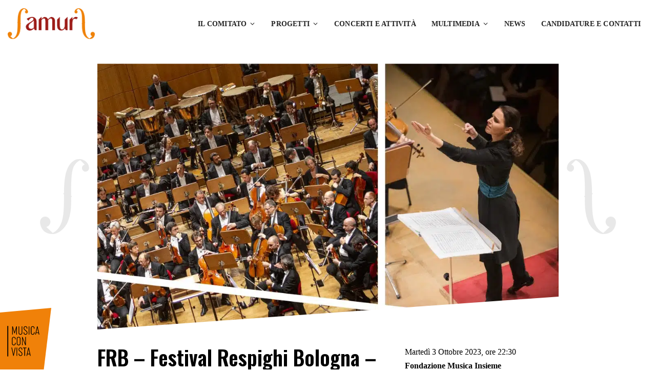

--- FILE ---
content_type: text/html; charset=UTF-8
request_url: https://www.comitatoamur.it/event/frb-festival-respighi-bologna-orchestra-del-teatro-comunale-di-bologna-oksana-lyniv-direttrice/
body_size: 34330
content:
<!DOCTYPE html><html lang="it-IT" prefix="og: https://ogp.me/ns#"><head><script data-no-optimize="1">var litespeed_docref=sessionStorage.getItem("litespeed_docref");litespeed_docref&&(Object.defineProperty(document,"referrer",{get:function(){return litespeed_docref}}),sessionStorage.removeItem("litespeed_docref"));</script> <meta charset="UTF-8" /><meta http-equiv="X-UA-Compatible" content="IE=edge"><meta name="viewport" content="width=device-width, initial-scale=1"><link rel="profile" href="http://gmpg.org/xfn/11" /><title>FRB - Festival Respighi Bologna - ORCHESTRA DEL TEATRO COMUNALE DI BOLOGNA, OKSANA LYNIV direttrice - Comitato AMUR</title><meta name="description" content="MARTEDÌ 3 OTTOBRE 2023 ore 20.30 Teatro Auditorium Manzoni ORCHESTRA DEL TEATRO COMUNALE DI BOLOGNA OKSANA LYNIV direttrice TRILOGIA ROMANA   In collaborazione con Teatro Comunale di Bologna Acquista adesso il tuo biglietto"/><meta name="robots" content="follow, index, max-snippet:-1, max-video-preview:-1, max-image-preview:large"/><link rel="canonical" href="https://www.comitatoamur.it/event/frb-festival-respighi-bologna-orchestra-del-teatro-comunale-di-bologna-oksana-lyniv-direttrice/" /><meta property="og:locale" content="it_IT" /><meta property="og:type" content="article" /><meta property="og:title" content="FRB - Festival Respighi Bologna - ORCHESTRA DEL TEATRO COMUNALE DI BOLOGNA, OKSANA LYNIV direttrice - Comitato AMUR" /><meta property="og:description" content="MARTEDÌ 3 OTTOBRE 2023 ore 20.30 Teatro Auditorium Manzoni ORCHESTRA DEL TEATRO COMUNALE DI BOLOGNA OKSANA LYNIV direttrice TRILOGIA ROMANA   In collaborazione con Teatro Comunale di Bologna Acquista adesso il tuo biglietto" /><meta property="og:url" content="https://www.comitatoamur.it/event/frb-festival-respighi-bologna-orchestra-del-teatro-comunale-di-bologna-oksana-lyniv-direttrice/" /><meta property="og:site_name" content="Comitato AMUR" /><meta property="og:updated_time" content="2023-06-05T08:12:17+02:00" /><meta property="og:image" content="https://www.comitatoamur.it/wp-content/uploads/2023/05/3-Ottobre-Trilogia-1024x576.jpg" /><meta property="og:image:secure_url" content="https://www.comitatoamur.it/wp-content/uploads/2023/05/3-Ottobre-Trilogia-1024x576.jpg" /><meta property="og:image:width" content="1024" /><meta property="og:image:height" content="576" /><meta property="og:image:alt" content="FRB &#8211; Festival Respighi Bologna &#8211; ORCHESTRA DEL TEATRO COMUNALE DI BOLOGNA, OKSANA LYNIV direttrice" /><meta property="og:image:type" content="image/jpeg" /><meta name="twitter:card" content="summary_large_image" /><meta name="twitter:title" content="FRB - Festival Respighi Bologna - ORCHESTRA DEL TEATRO COMUNALE DI BOLOGNA, OKSANA LYNIV direttrice - Comitato AMUR" /><meta name="twitter:description" content="MARTEDÌ 3 OTTOBRE 2023 ore 20.30 Teatro Auditorium Manzoni ORCHESTRA DEL TEATRO COMUNALE DI BOLOGNA OKSANA LYNIV direttrice TRILOGIA ROMANA   In collaborazione con Teatro Comunale di Bologna Acquista adesso il tuo biglietto" /><meta name="twitter:image" content="https://www.comitatoamur.it/wp-content/uploads/2023/05/3-Ottobre-Trilogia-1024x576.jpg" /><link rel='dns-prefetch' href='//cdn.jsdelivr.net' /><link rel='dns-prefetch' href='//fonts.googleapis.com' /><link rel="alternate" type="application/rss+xml" title="Comitato AMUR &raquo; Feed" href="https://www.comitatoamur.it/feed/" /><link rel="alternate" title="oEmbed (JSON)" type="application/json+oembed" href="https://www.comitatoamur.it/wp-json/oembed/1.0/embed?url=https%3A%2F%2Fwww.comitatoamur.it%2Fevent%2Ffrb-festival-respighi-bologna-orchestra-del-teatro-comunale-di-bologna-oksana-lyniv-direttrice%2F" /><link rel="alternate" title="oEmbed (XML)" type="text/xml+oembed" href="https://www.comitatoamur.it/wp-json/oembed/1.0/embed?url=https%3A%2F%2Fwww.comitatoamur.it%2Fevent%2Ffrb-festival-respighi-bologna-orchestra-del-teatro-comunale-di-bologna-oksana-lyniv-direttrice%2F&#038;format=xml" /><style id='wp-img-auto-sizes-contain-inline-css' type='text/css'>img:is([sizes=auto i],[sizes^="auto," i]){contain-intrinsic-size:3000px 1500px}
/*# sourceURL=wp-img-auto-sizes-contain-inline-css */</style><style id="litespeed-ccss">ul{box-sizing:border-box}:root{--wp--preset--font-size--normal:16px;--wp--preset--font-size--huge:42px}:root{--wp--preset--aspect-ratio--square:1;--wp--preset--aspect-ratio--4-3:4/3;--wp--preset--aspect-ratio--3-4:3/4;--wp--preset--aspect-ratio--3-2:3/2;--wp--preset--aspect-ratio--2-3:2/3;--wp--preset--aspect-ratio--16-9:16/9;--wp--preset--aspect-ratio--9-16:9/16;--wp--preset--color--black:#000000;--wp--preset--color--cyan-bluish-gray:#abb8c3;--wp--preset--color--white:#ffffff;--wp--preset--color--pale-pink:#f78da7;--wp--preset--color--vivid-red:#cf2e2e;--wp--preset--color--luminous-vivid-orange:#ff6900;--wp--preset--color--luminous-vivid-amber:#fcb900;--wp--preset--color--light-green-cyan:#7bdcb5;--wp--preset--color--vivid-green-cyan:#00d084;--wp--preset--color--pale-cyan-blue:#8ed1fc;--wp--preset--color--vivid-cyan-blue:#0693e3;--wp--preset--color--vivid-purple:#9b51e0;--wp--preset--gradient--vivid-cyan-blue-to-vivid-purple:linear-gradient(135deg,rgba(6,147,227,1) 0%,rgb(155,81,224) 100%);--wp--preset--gradient--light-green-cyan-to-vivid-green-cyan:linear-gradient(135deg,rgb(122,220,180) 0%,rgb(0,208,130) 100%);--wp--preset--gradient--luminous-vivid-amber-to-luminous-vivid-orange:linear-gradient(135deg,rgba(252,185,0,1) 0%,rgba(255,105,0,1) 100%);--wp--preset--gradient--luminous-vivid-orange-to-vivid-red:linear-gradient(135deg,rgba(255,105,0,1) 0%,rgb(207,46,46) 100%);--wp--preset--gradient--very-light-gray-to-cyan-bluish-gray:linear-gradient(135deg,rgb(238,238,238) 0%,rgb(169,184,195) 100%);--wp--preset--gradient--cool-to-warm-spectrum:linear-gradient(135deg,rgb(74,234,220) 0%,rgb(151,120,209) 20%,rgb(207,42,186) 40%,rgb(238,44,130) 60%,rgb(251,105,98) 80%,rgb(254,248,76) 100%);--wp--preset--gradient--blush-light-purple:linear-gradient(135deg,rgb(255,206,236) 0%,rgb(152,150,240) 100%);--wp--preset--gradient--blush-bordeaux:linear-gradient(135deg,rgb(254,205,165) 0%,rgb(254,45,45) 50%,rgb(107,0,62) 100%);--wp--preset--gradient--luminous-dusk:linear-gradient(135deg,rgb(255,203,112) 0%,rgb(199,81,192) 50%,rgb(65,88,208) 100%);--wp--preset--gradient--pale-ocean:linear-gradient(135deg,rgb(255,245,203) 0%,rgb(182,227,212) 50%,rgb(51,167,181) 100%);--wp--preset--gradient--electric-grass:linear-gradient(135deg,rgb(202,248,128) 0%,rgb(113,206,126) 100%);--wp--preset--gradient--midnight:linear-gradient(135deg,rgb(2,3,129) 0%,rgb(40,116,252) 100%);--wp--preset--font-size--small:13px;--wp--preset--font-size--medium:20px;--wp--preset--font-size--large:36px;--wp--preset--font-size--x-large:42px;--wp--preset--spacing--20:0.44rem;--wp--preset--spacing--30:0.67rem;--wp--preset--spacing--40:1rem;--wp--preset--spacing--50:1.5rem;--wp--preset--spacing--60:2.25rem;--wp--preset--spacing--70:3.38rem;--wp--preset--spacing--80:5.06rem;--wp--preset--shadow--natural:6px 6px 9px rgba(0, 0, 0, 0.2);--wp--preset--shadow--deep:12px 12px 50px rgba(0, 0, 0, 0.4);--wp--preset--shadow--sharp:6px 6px 0px rgba(0, 0, 0, 0.2);--wp--preset--shadow--outlined:6px 6px 0px -3px rgba(255, 255, 255, 1), 6px 6px rgba(0, 0, 0, 1);--wp--preset--shadow--crisp:6px 6px 0px rgba(0, 0, 0, 1)}:root{--swiper-theme-color:#007aff}:root{--swiper-navigation-size:44px}:root{--blue:#007bff;--indigo:#6610f2;--purple:#6f42c1;--pink:#e83e8c;--red:#dc3545;--orange:#fd7e14;--yellow:#ffc107;--green:#28a745;--teal:#20c997;--cyan:#17a2b8;--white:#fff;--gray:#6c757d;--gray-dark:#343a40;--primary:#007bff;--secondary:#6c757d;--success:#28a745;--info:#17a2b8;--warning:#ffc107;--danger:#dc3545;--light:#f8f9fa;--dark:#343a40;--breakpoint-xs:0;--breakpoint-sm:576px;--breakpoint-md:768px;--breakpoint-lg:992px;--breakpoint-xl:1200px;--font-family-sans-serif:-apple-system,BlinkMacSystemFont,"Segoe UI",Roboto,"Helvetica Neue",Arial,sans-serif,"Apple Color Emoji","Segoe UI Emoji","Segoe UI Symbol","Noto Color Emoji";--font-family-monospace:SFMono-Regular,Menlo,Monaco,Consolas,"Liberation Mono","Courier New",monospace}*,::after,::before{box-sizing:border-box}html{font-family:sans-serif;line-height:1.15;-webkit-text-size-adjust:100%;-ms-text-size-adjust:100%;-ms-overflow-style:scrollbar}@-ms-viewport{width:device-width}header,nav{display:block}body{margin:0;font-family:-apple-system,BlinkMacSystemFont,"Segoe UI",Roboto,"Helvetica Neue",Arial,sans-serif,"Apple Color Emoji","Segoe UI Emoji","Segoe UI Symbol","Noto Color Emoji";font-size:1rem;font-weight:400;line-height:1.5;color:#212529;text-align:left;background-color:#fff}h1,h3{margin-top:0;margin-bottom:.5rem}ul{margin-top:0;margin-bottom:1rem}ul ul{margin-bottom:0}a{color:#007bff;text-decoration:none;background-color:#fff0;-webkit-text-decoration-skip:objects}img{vertical-align:middle;border-style:none}svg{overflow:hidden;vertical-align:middle}label{display:inline-block;margin-bottom:.5rem}button{border-radius:0}button,input{margin:0;font-family:inherit;font-size:inherit;line-height:inherit}button,input{overflow:visible}button{text-transform:none}button,html [type=button]{-webkit-appearance:button}[type=button]::-moz-focus-inner,button::-moz-focus-inner{padding:0;border-style:none}input[type=checkbox]{box-sizing:border-box;padding:0}::-webkit-file-upload-button{font:inherit;-webkit-appearance:button}h1,h3{margin-bottom:.5rem;font-family:inherit;font-weight:500;line-height:1.2;color:inherit}h1{font-size:2.5rem}h3{font-size:1.75rem}.container{width:100%;padding-right:15px;padding-left:15px;margin-right:auto;margin-left:auto}@media (min-width:576px){.container{max-width:540px}}@media (min-width:768px){.container{max-width:720px}}@media (min-width:992px){.container{max-width:960px}}@media (min-width:1200px){.container{max-width:1140px}}.row{display:-ms-flexbox;display:flex;-ms-flex-wrap:wrap;flex-wrap:wrap;margin-right:-15px;margin-left:-15px}.col-12,.col-md-12,.col-sm-12{position:relative;width:100%;min-height:1px;padding-right:15px;padding-left:15px}.col-12{-ms-flex:0 0 100%;flex:0 0 100%;max-width:100%}@media (min-width:576px){.col-sm-12{-ms-flex:0 0 100%;flex:0 0 100%;max-width:100%}}@media (min-width:768px){.col-md-12{-ms-flex:0 0 100%;flex:0 0 100%;max-width:100%}}.fade:not(.show){opacity:0}.dropdown{position:relative}.nav-link{display:block;padding:.5rem 1rem}.modal{position:fixed;top:0;right:0;bottom:0;left:0;z-index:1050;display:none;overflow:hidden;outline:0}.modal-dialog{position:relative;width:auto;margin:.5rem}.modal.fade .modal-dialog{-webkit-transform:translate(0,-25%);transform:translate(0,-25%)}.modal-dialog-centered{display:-ms-flexbox;display:flex;-ms-flex-align:center;align-items:center;min-height:calc(100% - (.5rem*2))}.modal-dialog-centered::before{display:block;height:calc(100vh - (.5rem*2));content:""}.modal-content{position:relative;display:-ms-flexbox;display:flex;-ms-flex-direction:column;flex-direction:column;width:100%;background-color:#fff;background-clip:padding-box;border:1px solid rgb(0 0 0/.2);border-radius:.3rem;outline:0}.modal-header{display:-ms-flexbox;display:flex;-ms-flex-align:start;align-items:flex-start;-ms-flex-pack:justify;justify-content:space-between;padding:1rem;border-bottom:1px solid #e9ecef;border-top-left-radius:.3rem;border-top-right-radius:.3rem}.modal-body{position:relative;-ms-flex:1 1 auto;flex:1 1 auto;padding:1rem}@media (min-width:576px){.modal-dialog{max-width:500px;margin:1.75rem auto}.modal-dialog-centered{min-height:calc(100% - (1.75rem*2))}.modal-dialog-centered::before{height:calc(100vh - (1.75rem*2))}}.d-none{display:none!important}:host,:root{--fa-style-family-brands:"Font Awesome 6 Brands";--fa-font-brands:normal 400 1em/1 "Font Awesome 6 Brands"}:host,:root{--fa-font-regular:normal 400 1em/1 "Font Awesome 6 Free"}:host,:root{--fa-style-family-classic:"Font Awesome 6 Free";--fa-font-solid:normal 900 1em/1 "Font Awesome 6 Free"}:root{--swiper-theme-color:#007aff}:root{--swiper-navigation-size:44px}html{font-size:13px}body{font-family:"Poppins";font-size:1rem;color:#333;line-height:1.7}a,a:visited{color:#222;outline:0}h1,h3{margin:30px 0 15px;font-weight:600;line-height:1.1;color:#4a4a4a}h1{font-size:3.231rem}h3{font-size:1.846rem}ul{margin-bottom:30px}img{max-width:100%;height:auto}input[type="text"]{display:block;width:100%;padding:13px 20px;font-size:1rem;background-color:#fff;background-image:none;border:1px solid #EAEAEA;color:#666;box-shadow:none;line-height:1.7;height:auto;border-radius:4px;outline:0;text-transform:none}input::-webkit-input-placeholder{color:#777}input::-moz-placeholder{color:#777}input:-ms-input-placeholder{color:#777}input:-moz-placeholder{color:#777}button{border:0;text-transform:uppercase;outline:0;padding:11.5px 30px;font-weight:500;color:#FFF;border:1px solid #EAEAEA;border-radius:4px;line-height:1.7;font-size:.9231rem}.gt-checkbox[type="checkbox"]:not(:checked){display:none}.gt-widget,.gt-section,.gt-page-content{width:100%;border-radius:5px;padding:30px;background-color:#FFF;margin-bottom:30px}@media (max-width:767px){.gt-widget,.gt-section,.gt-page-content{padding:20px}}.gt-section .gt-widget{margin-bottom:0;padding:0}@media (min-width:1300px){.container{max-width:1300px}}@media (max-width:1299px){.container{max-width:100%}}.gt-site-wrapper{max-width:100%;margin:0 auto;position:relative;background-color:#F6F6F6}@media (max-width:1199px){.gt-site-right,.gt-site-left{-ms-flex:100%;flex:100%;max-width:100%}}@media (min-width:1200px){.gt-show-desktop{display:block}}@media (max-width:1199px){.gt-show-desktop{display:none}}.gt-heading .gt-separate{align-items:center;display:flex;margin:30px auto 0}@media (max-width:767px){.gt-heading .gt-separate{margin-top:20px}}.gt-heading .gt-separate:before,.gt-heading .gt-separate:after{content:"";display:block;height:1px;width:125px;background:currentColor;opacity:.15}.gt-heading .gt-separate svg{margin:0 20px;width:23px;height:auto;opacity:.15}.gt-heading.gt-white .gt-separate svg{color:#FFF}.gt-heading.gt-white .gt-separate:before,.gt-heading.gt-white .gt-separate:after{background:#FFF;opacity:.3}.gt-heading.gt-white .gt-separate svg{opacity:.3}.gt-heading.gt-align-left .gt-separate{justify-content:flex-start}.gt-page-content .gt-add-to-calendar{margin-top:30px}.gt-content-header{position:relative}.gt-content-header.gt-image{border-top-left-radius:5px;border-top-right-radius:5px;margin:-30px -30px 30px;overflow:hidden}@media (max-width:767px){.gt-content-header.gt-image{margin-left:-20px;margin-right:-20px}}.gt-content-header.gt-image img{width:100%}.gt-content-detail-box>ul{list-style:none;padding:0;margin:0}.gt-content-detail-box>ul>li{display:flex;align-items:flex-start;margin-bottom:25px;border-bottom:1px solid #eee;padding-bottom:25px}.gt-content-detail-box>ul>li:last-child{margin-bottom:0;padding-bottom:0;border-bottom:0}.gt-content-detail-box>ul>li>.gt-icon{font-size:1.923rem;line-height:1.923rem;padding-right:25px;width:60px}.gt-content-detail-box>ul>li>.gt-content{width:100%}.gt-content-detail-box>ul>li>.gt-content>.gt-title{text-transform:uppercase;margin-bottom:2px;font-weight:600;font-size:.7692rem;letter-spacing:1px}.gt-content-detail-box>ul>li>.gt-content>.gt-inner{font-size:.9231rem;color:#888}.gt-content-detail-box>ul>li>.gt-content>.gt-inner a,.gt-content-detail-box>ul>li>.gt-content>.gt-inner a:visited{color:#888}.gt-content-detail-box>ul>li>.gt-content>.gt-inner>ul{list-style:none;display:inline-flex;flex-wrap:wrap;margin:0;padding:0}.gt-content-detail-box>ul>li>.gt-content>.gt-inner>ul>li:after{content:",";margin-right:4px}.gt-content-detail-box>ul>li>.gt-content>.gt-inner>ul>li:last-child:after{display:none;margin-right:0}.gt-content-detail-box+.gt-add-to-calendar{margin-top:40px}.gt-organizers ul{list-style:none;padding:0}.gt-social-sharing.gt-style-1 ul li span{display:none}.gt-header.gt-style-3{padding:25px 0;margin-bottom:120px;background:#FFF;z-index:20;position:relative}.gt-header.gt-style-3 .gt-container{align-items:center;display:flex;justify-content:space-between}.gt-header.gt-style-3 .gt-content{display:flex;align-items:center;justify-content:flex-end}.gt-header.gt-style-3 .gt-navbar{padding:0;margin:0}.gt-header.gt-style-3 .gt-navbar .gt-menu{list-style:none;padding:0;margin:0;display:flex;flex-wrap:wrap;align-items:center;text-align:right}.gt-header.gt-style-3 .gt-navbar .gt-menu .gt-dropdown-menu{position:absolute;top:100%;left:0;z-index:1000;float:left;display:block;opacity:0;color:#212529;text-align:left;list-style:none;background-color:#fff;background-clip:padding-box;visibility:hidden;border:0;padding:15px 0;margin:0;box-shadow:0 0 25px rgb(0 0 0/.1);border-top-style:solid;border-top-width:2px;border-radius:5px;min-width:220px}.gt-header.gt-style-3 .gt-navbar .gt-menu .gt-dropdown-menu .gt-dropdown-menu{left:100%;margin-top:-.92313px;top:0}.gt-header.gt-style-3 .gt-navbar .gt-menu li .gt-dropdown-menu{visibility:hidden;opacity:0;display:block;box-shadow:none;border:0;padding:13px 0;min-width:200px;box-shadow:0 1px 5px rgb(0 0 0/.1);border-top:2px solid #EAEAEA;border-radius:5px}.gt-header.gt-style-3 .gt-navbar .gt-menu li .gt-dropdown-menu .gt-dropdown-menu{left:100%;top:0;margin-top:0}.gt-header.gt-style-3 .gt-navbar .gt-menu li .gt-dropdown-menu li a,.gt-header.gt-style-3 .gt-navbar .gt-menu li .gt-dropdown-menu li a:visited{font-size:.9375rem;letter-spacing:.2px;font-weight:500;margin:0;line-height:1.385rem;padding:13px 22px 9px;border-bottom:1px solid #eee;background:#fff0}.gt-header.gt-style-3 .gt-navbar .gt-menu>li>a,.gt-header.gt-style-3 .gt-navbar .gt-menu>li>a:visited{padding:10px 15px;color:#222;font-size:.9375rem;font-weight:600;display:flex;align-items:center;justify-content:space-between;text-transform:uppercase;letter-spacing:.2px}.gt-header.gt-style-3 .gt-navbar .gt-menu .gt-dropdown-menu a,.gt-header.gt-style-3 .gt-navbar .gt-menu .gt-dropdown-menu a:visited{padding:10px 15px;font-size:1rem;font-weight:500;border-bottom:1px solid #eee;color:#222;position:relative;display:flex;align-items:center;justify-content:space-between}.gt-header.gt-style-3 .gt-navbar .gt-menu .gt-dropdown-menu li a,.gt-header.gt-style-3 .gt-navbar .gt-menu .gt-dropdown-menu li a:visited{padding-left:20px;padding-right:20px}.gt-header.gt-style-3 .gt-navbar .gt-menu .gt-caret{margin-left:5px;width:13px;height:auto}.gt-header.gt-style-3 .gt-elements{align-items:center;display:flex;justify-content:flex-end}.gt-header.gt-style-3 .gt-navbar .gt-menu li .gt-dropdown-menu li a,.gt-header.gt-style-3 .gt-navbar .gt-menu li .gt-dropdown-menu li a:visited{color:#4a4a4a}.gt-header.gt-style-3 .gt-navbar .gt-menu li .gt-dropdown-menu>li:last-child>a,.gt-header.gt-style-3 .gt-navbar .gt-menu li .gt-dropdown-menu>li:last-child>a:visited{border-bottom:0}.gt-sticky-header{padding:25px 0;background:#FFF;box-shadow:0 1px 30px rgb(0 0 0/.1);z-index:30;position:fixed;top:0;left:0;width:100%;opacity:0;visibility:hidden}.gt-sticky-header .gt-container{align-items:center;display:flex;justify-content:space-between}.gt-sticky-header .gt-content{display:flex;align-items:center;justify-content:flex-end}.gt-sticky-header .gt-navbar{padding:0;margin:0}.gt-sticky-header .gt-navbar .gt-menu{list-style:none;padding:0;margin:0;display:flex;flex-wrap:wrap;align-items:center;text-align:right}.gt-sticky-header .gt-navbar .gt-menu .gt-dropdown-menu{position:absolute;top:100%;left:0;z-index:1000;float:left;display:block;opacity:0;color:#212529;text-align:left;list-style:none;background-color:#fff;background-clip:padding-box;visibility:hidden;border:0;padding:15px 0;margin:0;box-shadow:0 0 25px rgb(0 0 0/.1);border-top-style:solid;border-top-width:2px;border-radius:5px;min-width:220px}.gt-sticky-header .gt-navbar .gt-menu .gt-dropdown-menu .gt-dropdown-menu{left:100%;margin-top:-.92313px;top:0}.gt-sticky-header .gt-navbar .gt-menu li .gt-dropdown-menu{visibility:hidden;opacity:0;display:block;box-shadow:none;border:0;padding:13px 0;min-width:235px;box-shadow:0 1px 5px rgb(0 0 0/.1);border-top:2px solid #EAEAEA;border-radius:5px}.gt-sticky-header .gt-navbar .gt-menu li .gt-dropdown-menu .gt-dropdown-menu{left:100%;top:0;margin-top:0}.gt-sticky-header .gt-navbar .gt-menu li .gt-dropdown-menu li a,.gt-sticky-header .gt-navbar .gt-menu li .gt-dropdown-menu li a:visited{font-size:.9375rem;letter-spacing:.2px;font-weight:500;margin:0;line-height:1.385rem;padding:13px 22px 9px;border-bottom:1px solid #eee;background:#fff0}.gt-sticky-header .gt-navbar .gt-menu>li>a,.gt-sticky-header .gt-navbar .gt-menu>li>a:visited{padding:10px 15px;color:#222;font-size:.9375rem;font-weight:600;display:flex;align-items:center;justify-content:space-between;text-transform:uppercase;letter-spacing:.2px}.gt-sticky-header .gt-navbar .gt-menu .gt-dropdown-menu a,.gt-sticky-header .gt-navbar .gt-menu .gt-dropdown-menu a:visited{padding:10px 15px;font-size:1rem;font-weight:500;border-bottom:1px solid #eee;color:#222;position:relative;display:flex;align-items:center;justify-content:space-between}.gt-sticky-header .gt-navbar .gt-menu .gt-dropdown-menu li a,.gt-sticky-header .gt-navbar .gt-menu .gt-dropdown-menu li a:visited{padding-left:20px;padding-right:20px}.gt-sticky-header .gt-navbar .gt-menu .gt-caret{margin-left:5px;width:13px;height:auto}.gt-sticky-header .gt-elements{align-items:center;display:flex;justify-content:flex-end}.gt-sticky-header .gt-navbar .gt-menu li .gt-dropdown-menu li a,.gt-sticky-header .gt-navbar .gt-menu li .gt-dropdown-menu li a:visited{color:#4a4a4a}.gt-sticky-header .gt-navbar .gt-menu li .gt-dropdown-menu>li:last-child>a,.gt-sticky-header .gt-navbar .gt-menu li .gt-dropdown-menu>li:last-child>a:visited{border-bottom:0}.gt-mobile-header{display:none;padding:20px 0;top:0;left:0;width:100%;position:relative;z-index:21;background:#FFF;box-shadow:0 1px 30px rgb(0 0 0/.1)}.gt-mobile-header .gt-container{display:flex;justify-content:space-between;align-items:center}.gt-mobile-header .gt-menu-icon svg{height:18px;fill:currentColor}.gt-mobile-background{visibility:hidden;opacity:0;top:0;bottom:0;width:100%}.gt-mobile-menu{background:#000;position:fixed!important;top:0;left:-100%;z-index:21;width:450px;max-width:100%;box-shadow:0 0 20px #d9d9d9;box-shadow:0 0 20px rgb(0 0 0/.16);height:100%;overflow-y:auto;opacity:0;visibility:hidden}.gt-mobile-menu .gt-menu{padding:0;margin:0;width:100%;list-style:none}.gt-mobile-menu .gt-menu .gt-caret{position:absolute;right:0;z-index:10;height:44px;width:30px;padding:7px;top:0;margin:auto}.gt-mobile-menu .gt-menu li .dropdown .gt-caret{top:-5px}.gt-mobile-menu .gt-top{padding:30px;background:#FFF}.gt-mobile-menu .gt-top .gt-inner{display:flex;flex-wrap:wrap;justify-content:space-between;align-items:center;margin-bottom:30px}.gt-mobile-menu .gt-top .gt-inner .gt-menu-icon svg{width:12px;height:12px;color:#000}.gt-mobile-menu .gt-top .gt-menu>li{position:relative}.gt-mobile-menu .gt-top .gt-menu>li a,.gt-mobile-menu .gt-top .gt-menu>li a:visited{display:block;font-size:.8462rem;font-weight:600;letter-spacing:1px;text-transform:uppercase;padding:13px 0;border-bottom:1px solid #EAEAEA;background:#fff0}.gt-mobile-menu .gt-top .gt-menu>li:last-child a,.gt-mobile-menu .gt-top .gt-menu>li:last-child a:visited{border-bottom:0}.gt-mobile-menu .gt-top .gt-menu>li a>svg{display:none}.gt-mobile-menu .gt-top .gt-menu>li .gt-dropdown-menu{position:absolute;top:100%;left:0;z-index:1000;display:none;float:left;min-width:10rem;padding:.5rem 0;margin:.125rem 0 0;font-size:1rem;color:#212529;text-align:left;list-style:none;background-color:#fff;background-clip:padding-box;border:1px solid rgb(0 0 0/.15);border-radius:.25rem;position:relative;box-shadow:none;float:none;border:0;margin-left:15px;padding:9px 0}.gt-mobile-menu .gt-top .gt-menu>li .gt-dropdown-menu .gt-dropdown-menu{padding:0}.gt-mobile-menu .gt-top .gt-menu>li .gt-dropdown-menu a,.gt-mobile-menu .gt-top .gt-menu>li .gt-dropdown-menu a:visited{border-bottom:0;padding:9px 0}.gt-mobile-menu .gt-bottom{color:#FFF;padding:30px}@media (max-width:1199px){.gt-mobile-header{display:block}.gt-sticky-header,.gt-header{display:none}}.gt-modal .gt-modal-content{border:0;border-radius:5px;box-shadow:0 0 30px rgb(0 0 0/.2)}.gt-modal .gt-modal-body{padding:30px;text-align:left}.gt-modal .gt-modal-header{padding:25px 30px;font-weight:500;display:flex;align-items:center;border-bottom:1px solid #EAEAEA;border-top-left-radius:5px;border-top-right-radius:5px}.gt-modal .gt-modal-header .gt-modal-title{color:#4a4a4a;font-size:1.231rem}.gt-modal .gt-close{background:#fff0;border:0;padding:0;margin:0}.gt-modal .gt-close svg{fill:#555;height:12px;width:12px}.gt-add-to-calendar.gt-style-1 ul{list-style:none;padding:0;margin:0}.gt-add-to-calendar.gt-style-1 ul li{border-bottom:1px solid #eee}.gt-add-to-calendar.gt-style-1 ul li:last-child{border-bottom:0}.gt-add-to-calendar.gt-style-1 ul li a,.gt-add-to-calendar.gt-style-1 ul li a:visited{display:flex;align-items:center;justify-content:space-between;margin-bottom:2px;font-weight:600;font-size:.8462rem;letter-spacing:.5px;text-transform:uppercase;padding:25px 0}.gt-add-to-calendar.gt-style-1 ul li:first-child a,.gt-add-to-calendar.gt-style-1 ul li:first-child a:visited{padding-top:0}.gt-add-to-calendar.gt-style-1 ul li:last-child a,.gt-add-to-calendar.gt-style-1 ul li:last-child a:visited{padding-bottom:0}.gt-add-to-calendar.gt-style-1 .gt-content{display:flex;align-items:center}.gt-add-to-calendar.gt-style-1 .gt-content svg{width:35px;margin-right:25px}.gt-add-to-calendar.gt-style-1 .gt-more svg{width:20px;opacity:.7}button{background-color:#fb0}button,button{border-color:#fb0}.gt-header.gt-style-3 .gt-navbar .gt-menu li .gt-dropdown-menu,.gt-sticky-header .gt-navbar .gt-menu li .gt-dropdown-menu{border-top-color:#60f}button{background-color:#f17f1e}button,button{border-color:#f17f1e}.gt-header.gt-style-3 .gt-navbar .gt-menu li .gt-dropdown-menu,.gt-sticky-header .gt-navbar .gt-menu li .gt-dropdown-menu{border-top-color:#9d1b19}:root{--gt-color-woo-primary:#f17f1e}:root{--gt-color-woo-rating:#f17f1e}:root{--gt-color-woo-onsale:#f17f1e}:root{--gt-color-woo-price:#f17f1e}:root{--gt-color-woo-form-button-active:#f17f1e}.gt-section,.gt-page-content{background:transparent!important}.gt-section,.gt-page-content{padding:0}.gt-content-header.gt-image{margin-top:0;margin-left:0;margin-right:0}body,input[type="text"],button,.gt-header .gt-navbar .gt-menu{font-family:"Poppins"}:root{--cc-font-family:-apple-system,BlinkMacSystemFont,"Segoe UI",Roboto,Helvetica,Arial,sans-serif,"Apple Color Emoji","Segoe UI Emoji","Segoe UI Symbol";--cc-modal-border-radius:.5rem;--cc-btn-border-radius:.4rem;--cc-link-color:var(--cc-btn-primary-bg);--cc-modal-margin:1rem;--cc-z-index:2147483647;--cc-bg:#fff;--cc-primary-color:#2c2f31;--cc-secondary-color:#5e6266;--cc-btn-primary-bg:#30363c;--cc-btn-primary-color:#fff;--cc-btn-primary-border-color:var(--cc-btn-primary-bg);--cc-btn-primary-hover-bg:#000;--cc-btn-primary-hover-color:#fff;--cc-btn-primary-hover-border-color:var(--cc-btn-primary-hover-bg);--cc-btn-secondary-bg:#eaeff2;--cc-btn-secondary-color:var(--cc-primary-color);--cc-btn-secondary-border-color:var(--cc-btn-secondary-bg);--cc-btn-secondary-hover-bg:#d4dae0;--cc-btn-secondary-hover-color:#000;--cc-btn-secondary-hover-border-color:#d4dae0;--cc-separator-border-color:#f0f4f7;--cc-toggle-on-bg:var(--cc-btn-primary-bg);--cc-toggle-off-bg:#667481;--cc-toggle-on-knob-bg:#fff;--cc-toggle-off-knob-bg:var(--cc-toggle-on-knob-bg);--cc-toggle-enabled-icon-color:var(--cc-bg);--cc-toggle-disabled-icon-color:var(--cc-bg);--cc-toggle-readonly-bg:#d5dee2;--cc-toggle-readonly-knob-bg:#fff;--cc-toggle-readonly-knob-icon-color:var(--cc-toggle-readonly-bg);--cc-section-category-border:var(--cc-cookie-category-block-bg);--cc-cookie-category-block-bg:#f0f4f7;--cc-cookie-category-block-border:#f0f4f7;--cc-cookie-category-block-hover-bg:#e9eff4;--cc-cookie-category-block-hover-border:#e9eff4;--cc-cookie-category-expanded-block-bg:transparent;--cc-cookie-category-expanded-block-hover-bg:#dee4e9;--cc-overlay-bg:rgba(0,0,0,.65);--cc-webkit-scrollbar-bg:var(--cc-section-category-border);--cc-webkit-scrollbar-hover-bg:var(--cc-btn-primary-hover-bg);--cc-footer-bg:var(--cc-btn-secondary-bg);--cc-footer-color:var(--cc-secondary-color);--cc-footer-border-color:#e4eaed;--cc-pm-toggle-border-radius:4em}:root{--red:#9d1b19;--orange:#f08209;--blue:#2E5E7D;--gray:#A8BDC9;--ice:#ededed}html{font-size:16px}body{color:#000;font-family:"Roboto",sans-serif;font-optical-sizing:auto;overflow-x:clip}body,input[type="text"],button,.gt-header .gt-navbar .gt-menu{font-family:"Roboto",sans-serif;font-optical-sizing:auto}.gt-site-wrapper{background-color:#fff}a.button{border:0;border-radius:0;padding:0 1rem;display:inline-flex;height:40px;position:relative;justify-content:space-between;align-items:center;background-color:var(--red);color:#fff;margin-bottom:.5rem;text-transform:uppercase}a.button::after{position:absolute;content:"";top:0;right:0;width:0;height:0;border-style:solid;transform:rotate(0deg);padding:0;margin:0;border-width:40px 1rem 0 0;border-color:var(--red) #fff0 #fff0 #fff0;transform:translateX(100%)}a.button.secondary{background-color:var(--blue);color:#fff}a.button.secondary::after{border-color:var(--blue) #fff0 #fff0 #fff0}h1,h3{font-family:"Oswald",sans-serif;font-optical-sizing:auto;font-weight:600;color:#000}h1{font-size:2.5rem;line-height:1.2;margin-bottom:1.5rem}.gt-header.gt-style-3{padding:1rem 0}.gt-header.gt-style-3{margin-bottom:2rem;z-index:21}.gt-header.gt-style-3 .gt-navbar .gt-menu>li>a,.gt-header.gt-style-3 .gt-navbar .gt-menu>li>a:visited{font-size:14px;height:40px;box-sizing:border-box}.gt-header.gt-style-3 .gt-navbar .gt-menu li .gt-dropdown-menu{box-shadow:none}.gt-header.gt-style-3 .gt-navbar .gt-menu li .gt-dropdown-menu li a,.gt-header.gt-style-3 .gt-navbar .gt-menu li .gt-dropdown-menu li a:visited{border:0;color:#000;font-weight:400}.gt-header.gt-style-3 .gt-navbar .gt-menu li .gt-dropdown-menu li a{white-space:nowrap;padding:8px 22px}.gt-mobile-header .gt-logo img{height:50px;width:auto}.gt-mailchimp-newsletter input[type="text"]{border-radius:0;padding:.5rem 1rem;height:40px}.single-event .gt-page-content{max-width:min(900px,calc(100% - 6rem));margin:0 auto}.single-event .gt-content-container{display:flex;gap:30px}.single-event .gt-content-container .gt-section{flex:0 0 33.3333%}.gt-content-detail-box>ul>li>.gt-content>.gt-title{display:none}.gt-content-detail-box>ul>li{margin-bottom:0;border-bottom:0;padding-bottom:0}.gt-content-detail-box>ul>li>.gt-icon{display:none}.gt-event-title h1{margin-top:0}.gt-content-detail-box>ul>li.gt-organizers a{font-weight:600}.gt-content-detail-box>ul>li.gt-locations,.gt-content-detail-box>ul>li.gt-venue{display:inline-flex}.gt-content-detail-box>ul>li.gt-locations+li.gt-venue::before{content:",";padding-right:.25rem}.gt-content-detail-box>ul>li>.gt-content>.gt-inner a,.gt-content-detail-box>ul>li>.gt-content>.gt-inner a:visited,.gt-content-detail-box>ul>li>.gt-content>.gt-title,.gt-content-detail-box>ul>li>.gt-content>.gt-inner{color:#000}.gt-content-header.gt-image{border-radius:0}.single-event .gt-content-header.gt-image{position:relative;overflow:visible}.single-event .gt-content-header.gt-image img{clip-path:polygon(0% 0%,100% 0%,100% calc(100% - 4rem),0% 100%)}.single-event .gt-content-header.gt-image::before,.single-event .gt-content-header.gt-image::after{content:"";position:absolute;top:0;left:100%;width:6rem;height:100%;background-image:url(/wp-content/themes/eventchamp-child/img/fregio-logo.svg);background-repeat:no-repeat;background-size:contain;background-position:center;transform:rotateY(180deg);margin-left:1rem}.single-event .gt-content-header.gt-image::after{transform:none;left:auto;right:100%;margin-left:0;margin-right:1rem}#mcv-banner{display:block;position:fixed;bottom:0;left:0;aspect-ratio:110/132;width:100px;z-index:10000}input[type="text"]{padding:.5rem 1rem;border-radius:0;border-color:var(--red)}.gt-widget,.gt-section,.gt-page-content{border-radius:0}.modal-content{border-radius:0}.modal-content h3{margin-bottom:0;margin-top:0}#speaker-modal-img{float:left;max-width:500px;margin:0 1.5rem 1rem 0}.gt-modal .gt-close svg{fill:#000;height:24px;width:24px}@media (min-width:576px){.modal-dialog{max-width:900px;margin:1.75rem auto}}@media (max-width:599.98px){#speaker-modal-img{float:none;max-width:600px}}.gt-heading .gt-separate{display:none}.gt-content-detail-box>ul>li>.gt-content>.gt-title,.gt-content-detail-box>ul>li>.gt-content>.gt-inner{font-size:1rem}.gt-header.gt-style-3 .gt-navbar .gt-menu li .gt-dropdown-menu li a,.gt-header.gt-style-3 .gt-navbar .gt-menu li .gt-dropdown-menu li a:visited{font-size:13px!important}</style><link rel="preload" data-asynced="1" data-optimized="2" as="style" onload="this.onload=null;this.rel='stylesheet'" href="https://www.comitatoamur.it/wp-content/litespeed/css/feff7fea1160564767814bccf5355247.css?ver=6632b" /><script data-optimized="1" type="litespeed/javascript" data-src="https://www.comitatoamur.it/wp-content/plugins/litespeed-cache/assets/js/css_async.min.js"></script> <style id='global-styles-inline-css' type='text/css'>:root{--wp--preset--aspect-ratio--square: 1;--wp--preset--aspect-ratio--4-3: 4/3;--wp--preset--aspect-ratio--3-4: 3/4;--wp--preset--aspect-ratio--3-2: 3/2;--wp--preset--aspect-ratio--2-3: 2/3;--wp--preset--aspect-ratio--16-9: 16/9;--wp--preset--aspect-ratio--9-16: 9/16;--wp--preset--color--black: #000000;--wp--preset--color--cyan-bluish-gray: #abb8c3;--wp--preset--color--white: #ffffff;--wp--preset--color--pale-pink: #f78da7;--wp--preset--color--vivid-red: #cf2e2e;--wp--preset--color--luminous-vivid-orange: #ff6900;--wp--preset--color--luminous-vivid-amber: #fcb900;--wp--preset--color--light-green-cyan: #7bdcb5;--wp--preset--color--vivid-green-cyan: #00d084;--wp--preset--color--pale-cyan-blue: #8ed1fc;--wp--preset--color--vivid-cyan-blue: #0693e3;--wp--preset--color--vivid-purple: #9b51e0;--wp--preset--gradient--vivid-cyan-blue-to-vivid-purple: linear-gradient(135deg,rgb(6,147,227) 0%,rgb(155,81,224) 100%);--wp--preset--gradient--light-green-cyan-to-vivid-green-cyan: linear-gradient(135deg,rgb(122,220,180) 0%,rgb(0,208,130) 100%);--wp--preset--gradient--luminous-vivid-amber-to-luminous-vivid-orange: linear-gradient(135deg,rgb(252,185,0) 0%,rgb(255,105,0) 100%);--wp--preset--gradient--luminous-vivid-orange-to-vivid-red: linear-gradient(135deg,rgb(255,105,0) 0%,rgb(207,46,46) 100%);--wp--preset--gradient--very-light-gray-to-cyan-bluish-gray: linear-gradient(135deg,rgb(238,238,238) 0%,rgb(169,184,195) 100%);--wp--preset--gradient--cool-to-warm-spectrum: linear-gradient(135deg,rgb(74,234,220) 0%,rgb(151,120,209) 20%,rgb(207,42,186) 40%,rgb(238,44,130) 60%,rgb(251,105,98) 80%,rgb(254,248,76) 100%);--wp--preset--gradient--blush-light-purple: linear-gradient(135deg,rgb(255,206,236) 0%,rgb(152,150,240) 100%);--wp--preset--gradient--blush-bordeaux: linear-gradient(135deg,rgb(254,205,165) 0%,rgb(254,45,45) 50%,rgb(107,0,62) 100%);--wp--preset--gradient--luminous-dusk: linear-gradient(135deg,rgb(255,203,112) 0%,rgb(199,81,192) 50%,rgb(65,88,208) 100%);--wp--preset--gradient--pale-ocean: linear-gradient(135deg,rgb(255,245,203) 0%,rgb(182,227,212) 50%,rgb(51,167,181) 100%);--wp--preset--gradient--electric-grass: linear-gradient(135deg,rgb(202,248,128) 0%,rgb(113,206,126) 100%);--wp--preset--gradient--midnight: linear-gradient(135deg,rgb(2,3,129) 0%,rgb(40,116,252) 100%);--wp--preset--font-size--small: 13px;--wp--preset--font-size--medium: 20px;--wp--preset--font-size--large: 36px;--wp--preset--font-size--x-large: 42px;--wp--preset--spacing--20: 0.44rem;--wp--preset--spacing--30: 0.67rem;--wp--preset--spacing--40: 1rem;--wp--preset--spacing--50: 1.5rem;--wp--preset--spacing--60: 2.25rem;--wp--preset--spacing--70: 3.38rem;--wp--preset--spacing--80: 5.06rem;--wp--preset--shadow--natural: 6px 6px 9px rgba(0, 0, 0, 0.2);--wp--preset--shadow--deep: 12px 12px 50px rgba(0, 0, 0, 0.4);--wp--preset--shadow--sharp: 6px 6px 0px rgba(0, 0, 0, 0.2);--wp--preset--shadow--outlined: 6px 6px 0px -3px rgb(255, 255, 255), 6px 6px rgb(0, 0, 0);--wp--preset--shadow--crisp: 6px 6px 0px rgb(0, 0, 0);}:where(.is-layout-flex){gap: 0.5em;}:where(.is-layout-grid){gap: 0.5em;}body .is-layout-flex{display: flex;}.is-layout-flex{flex-wrap: wrap;align-items: center;}.is-layout-flex > :is(*, div){margin: 0;}body .is-layout-grid{display: grid;}.is-layout-grid > :is(*, div){margin: 0;}:where(.wp-block-columns.is-layout-flex){gap: 2em;}:where(.wp-block-columns.is-layout-grid){gap: 2em;}:where(.wp-block-post-template.is-layout-flex){gap: 1.25em;}:where(.wp-block-post-template.is-layout-grid){gap: 1.25em;}.has-black-color{color: var(--wp--preset--color--black) !important;}.has-cyan-bluish-gray-color{color: var(--wp--preset--color--cyan-bluish-gray) !important;}.has-white-color{color: var(--wp--preset--color--white) !important;}.has-pale-pink-color{color: var(--wp--preset--color--pale-pink) !important;}.has-vivid-red-color{color: var(--wp--preset--color--vivid-red) !important;}.has-luminous-vivid-orange-color{color: var(--wp--preset--color--luminous-vivid-orange) !important;}.has-luminous-vivid-amber-color{color: var(--wp--preset--color--luminous-vivid-amber) !important;}.has-light-green-cyan-color{color: var(--wp--preset--color--light-green-cyan) !important;}.has-vivid-green-cyan-color{color: var(--wp--preset--color--vivid-green-cyan) !important;}.has-pale-cyan-blue-color{color: var(--wp--preset--color--pale-cyan-blue) !important;}.has-vivid-cyan-blue-color{color: var(--wp--preset--color--vivid-cyan-blue) !important;}.has-vivid-purple-color{color: var(--wp--preset--color--vivid-purple) !important;}.has-black-background-color{background-color: var(--wp--preset--color--black) !important;}.has-cyan-bluish-gray-background-color{background-color: var(--wp--preset--color--cyan-bluish-gray) !important;}.has-white-background-color{background-color: var(--wp--preset--color--white) !important;}.has-pale-pink-background-color{background-color: var(--wp--preset--color--pale-pink) !important;}.has-vivid-red-background-color{background-color: var(--wp--preset--color--vivid-red) !important;}.has-luminous-vivid-orange-background-color{background-color: var(--wp--preset--color--luminous-vivid-orange) !important;}.has-luminous-vivid-amber-background-color{background-color: var(--wp--preset--color--luminous-vivid-amber) !important;}.has-light-green-cyan-background-color{background-color: var(--wp--preset--color--light-green-cyan) !important;}.has-vivid-green-cyan-background-color{background-color: var(--wp--preset--color--vivid-green-cyan) !important;}.has-pale-cyan-blue-background-color{background-color: var(--wp--preset--color--pale-cyan-blue) !important;}.has-vivid-cyan-blue-background-color{background-color: var(--wp--preset--color--vivid-cyan-blue) !important;}.has-vivid-purple-background-color{background-color: var(--wp--preset--color--vivid-purple) !important;}.has-black-border-color{border-color: var(--wp--preset--color--black) !important;}.has-cyan-bluish-gray-border-color{border-color: var(--wp--preset--color--cyan-bluish-gray) !important;}.has-white-border-color{border-color: var(--wp--preset--color--white) !important;}.has-pale-pink-border-color{border-color: var(--wp--preset--color--pale-pink) !important;}.has-vivid-red-border-color{border-color: var(--wp--preset--color--vivid-red) !important;}.has-luminous-vivid-orange-border-color{border-color: var(--wp--preset--color--luminous-vivid-orange) !important;}.has-luminous-vivid-amber-border-color{border-color: var(--wp--preset--color--luminous-vivid-amber) !important;}.has-light-green-cyan-border-color{border-color: var(--wp--preset--color--light-green-cyan) !important;}.has-vivid-green-cyan-border-color{border-color: var(--wp--preset--color--vivid-green-cyan) !important;}.has-pale-cyan-blue-border-color{border-color: var(--wp--preset--color--pale-cyan-blue) !important;}.has-vivid-cyan-blue-border-color{border-color: var(--wp--preset--color--vivid-cyan-blue) !important;}.has-vivid-purple-border-color{border-color: var(--wp--preset--color--vivid-purple) !important;}.has-vivid-cyan-blue-to-vivid-purple-gradient-background{background: var(--wp--preset--gradient--vivid-cyan-blue-to-vivid-purple) !important;}.has-light-green-cyan-to-vivid-green-cyan-gradient-background{background: var(--wp--preset--gradient--light-green-cyan-to-vivid-green-cyan) !important;}.has-luminous-vivid-amber-to-luminous-vivid-orange-gradient-background{background: var(--wp--preset--gradient--luminous-vivid-amber-to-luminous-vivid-orange) !important;}.has-luminous-vivid-orange-to-vivid-red-gradient-background{background: var(--wp--preset--gradient--luminous-vivid-orange-to-vivid-red) !important;}.has-very-light-gray-to-cyan-bluish-gray-gradient-background{background: var(--wp--preset--gradient--very-light-gray-to-cyan-bluish-gray) !important;}.has-cool-to-warm-spectrum-gradient-background{background: var(--wp--preset--gradient--cool-to-warm-spectrum) !important;}.has-blush-light-purple-gradient-background{background: var(--wp--preset--gradient--blush-light-purple) !important;}.has-blush-bordeaux-gradient-background{background: var(--wp--preset--gradient--blush-bordeaux) !important;}.has-luminous-dusk-gradient-background{background: var(--wp--preset--gradient--luminous-dusk) !important;}.has-pale-ocean-gradient-background{background: var(--wp--preset--gradient--pale-ocean) !important;}.has-electric-grass-gradient-background{background: var(--wp--preset--gradient--electric-grass) !important;}.has-midnight-gradient-background{background: var(--wp--preset--gradient--midnight) !important;}.has-small-font-size{font-size: var(--wp--preset--font-size--small) !important;}.has-medium-font-size{font-size: var(--wp--preset--font-size--medium) !important;}.has-large-font-size{font-size: var(--wp--preset--font-size--large) !important;}.has-x-large-font-size{font-size: var(--wp--preset--font-size--x-large) !important;}
/*# sourceURL=global-styles-inline-css */</style><style id='classic-theme-styles-inline-css' type='text/css'>/*! This file is auto-generated */
.wp-block-button__link{color:#fff;background-color:#32373c;border-radius:9999px;box-shadow:none;text-decoration:none;padding:calc(.667em + 2px) calc(1.333em + 2px);font-size:1.125em}.wp-block-file__button{background:#32373c;color:#fff;text-decoration:none}
/*# sourceURL=/wp-includes/css/classic-themes.min.css */</style><link data-asynced="1" as="style" onload="this.onload=null;this.rel='stylesheet'"  rel='preload' id='AmurOpenStreetMapLayers-css' href='https://cdn.jsdelivr.net/gh/openlayers/openlayers.github.io@master/en/v6.4.3/css/ol.css?ver=6.9' type='text/css' media='all' /><style id='wp-carousel-free-inline-css' type='text/css'>.sp-wp-carousel-free-id-161173.wpcf-fancybox-wrapper .fancybox-bg{background: #0b0b0b;opacity: 0.8;}.sp-wp-carousel-free-id-161173.wpcf-fancybox-wrapper .fancybox-navigation .fancybox-button .wpcp-fancybox-nav-arrow i {color: #ccc;}.sp-wp-carousel-free-id-161173.wpcf-fancybox-wrapper .fancybox-navigation .fancybox-button .wpcp-fancybox-nav-arrow i:hover {color: #fff;}.sp-wp-carousel-free-id-161173.wpcf-fancybox-wrapper .fancybox-navigation .fancybox-button {background: #1e1e1e;}.sp-wp-carousel-free-id-161173.wpcf-fancybox-wrapper .fancybox-navigation .fancybox-button:hover {background: #1e1e1e;}#sp-wp-carousel-free-id-161173 .wpcp-swiper-dots {margin: 40px 0px 0px 0px;}.wpcp-wrapper-161173 .swiper-wrapper .swiper-slide-kenburn, .wpcp-wrapper-161173 .swiper-wrapper, .wpcp-wrapper-161173 .wpcpro-row{align-items: center;}#sp-wp-carousel-free-id-161173 .wpcp-single-item {box-shadow: 0px 0px 0px 0px #dddddd;transition: all .3s;margin: 0px;}#sp-wp-carousel-free-id-161173.swiper-flip .wpcp-single-item{margin: 0!important;}#sp-wp-carousel-free-id-161173 .wpcp-single-item:hover {box-shadow: 0px 0px 0px 0px #dddddd;}#sp-wp-carousel-free-id-161173.sp-wpcp-161173 .wpcp-single-item {border: 1px solid #dddddd;}#sp-wp-carousel-free-id-161173.wpcp-carousel-section.sp-wpcp-161173 .swiper-button-prev,#sp-wp-carousel-free-id-161173.wpcp-carousel-section.sp-wpcp-161173 .swiper-button-next,#sp-wp-carousel-free-id-161173.wpcp-carousel-section.sp-wpcp-161173 .swiper-button-prev:hover,#sp-wp-carousel-free-id-161173.wpcp-carousel-section.sp-wpcp-161173 .swiper-button-next:hover {font-size: 18px ; font-weight: 400;}#sp-wp-carousel-free-id-161173.sp-wpcp-161173 .swiper-button-prev,#sp-wp-carousel-free-id-161173.sp-wpcp-161173 .swiper-button-next,#sp-wp-carousel-free-id-161173.sp-wpcp-161173 .swiper-button-prev:hover,#sp-wp-carousel-free-id-161173.sp-wpcp-161173 .swiper-button-next:hover {background: none;border: none;font-size: 30px;}#sp-wp-carousel-free-id-161173.sp-wpcp-161173 .swiper-button-prev i,#sp-wp-carousel-free-id-161173.sp-wpcp-161173 .swiper-button-next i {color: #aaa;}#sp-wp-carousel-free-id-161173.sp-wpcp-161173 .swiper-button-prev i:hover,#sp-wp-carousel-free-id-161173.sp-wpcp-161173 .swiper-button-next i:hover {color: #178087;}#sp-wp-carousel-free-id-161173.sp-wpcp-161173 .wpcp-swiper-dots .swiper-pagination-bullet {background-color: #cccccc;}#sp-wp-carousel-free-id-161173.sp-wpcp-161173 .wpcp-swiper-dots .swiper-pagination-bullet.swiper-pagination-bullet-active {background-color: #178087;} #sp-wp-carousel-free-id-161173.sp-wpcp-161173.wpcp-image-carousel .wpcp-single-item:hover img, #sp-wp-carousel-free-id-161173.sp-wpcp-161173.wpcp-post-carousel .wpcp-single-item:hover img, #sp-wp-carousel-free-id-161173.sp-wpcp-161173.wpcp-product-carousel .wpcp-single-item:hover img{-webkit-transform: scale(1.2);-moz-transform: scale(1.2);transform: scale(1.2);}#sp-wp-carousel-free-id-161173 .wpcpro-row>[class*="wpcpro-col-"] { padding: 0 10px; padding-bottom: 20px;} #sp-wp-carousel-free-id-161173 .swiper-slide .single-item-fade:not(:last-child) { margin-right: 20px;}@media (min-width: 480px) { .wpcpro-row .wpcpro-col-sm-1 { flex: 0 0 100%; max-width: 100%; } .wpcpro-row .wpcpro-col-sm-2 { flex: 0 0 50%; max-width: 50%; } .wpcpro-row .wpcpro-col-sm-2-5 { flex: 0 0 75%; max-width: 75%; } .wpcpro-row .wpcpro-col-sm-3 { flex: 0 0 33.333%; max-width: 33.333%; } .wpcpro-row .wpcpro-col-sm-4 { flex: 0 0 25%; max-width: 25%; } .wpcpro-row .wpcpro-col-sm-5 { flex: 0 0 20%; max-width: 20%; } .wpcpro-row .wpcpro-col-sm-6 { flex: 0 0 16.66666666666667%; max-width: 16.66666666666667%; } .wpcpro-row .wpcpro-col-sm-7 { flex: 0 0 14.28571428%; max-width: 14.28571428%; } .wpcpro-row .wpcpro-col-sm-8 { flex: 0 0 12.5%; max-width: 12.5%; } } @media (max-width: 480px) { .wpcpro-row .wpcpro-col-xs-1 { flex: 0 0 100%; max-width: 100%; } .wpcpro-row .wpcpro-col-xs-2 { flex: 0 0 50%; max-width: 50%; } .wpcpro-row .wpcpro-col-xs-3 { flex: 0 0 33.222%; max-width: 33.222%; } .wpcpro-row .wpcpro-col-xs-4 { flex: 0 0 25%; max-width: 25%; } .wpcpro-row .wpcpro-col-xs-5 { flex: 0 0 20%; max-width: 20%; } .wpcpro-row .wpcpro-col-xs-6 { flex: 0 0 16.6667%; max-width: 16.6667%; } .wpcpro-row .wpcpro-col-xs-7 { flex: 0 0 14.28571428%; max-width: 14.28571428%; } .wpcpro-row .wpcpro-col-xs-8 { flex: 0 0 12.5%; max-width: 12.5%; } } @media (min-width: 736px) { .wpcpro-row .wpcpro-col-md-1 { flex: 0 0 100%; max-width: 100%; } .wpcpro-row .wpcpro-col-md-2 { flex: 0 0 50%; max-width: 50%; } .wpcpro-row .wpcpro-col-md-2-5 { flex: 0 0 75%; max-width: 75%; } .wpcpro-row .wpcpro-col-md-3 { flex: 0 0 33.333%; max-width: 33.333%; } .wpcpro-row .wpcpro-col-md-4 { flex: 0 0 25%; max-width: 25%; } .wpcpro-row .wpcpro-col-md-5 { flex: 0 0 20%; max-width: 20%; } .wpcpro-row .wpcpro-col-md-6 { flex: 0 0 16.66666666666667%; max-width: 16.66666666666667%; } .wpcpro-row .wpcpro-col-md-7 { flex: 0 0 14.28571428%; max-width: 14.28571428%; } .wpcpro-row .wpcpro-col-md-8 { flex: 0 0 12.5%; max-width: 12.5%; } } @media (min-width: 980px) { .wpcpro-row .wpcpro-col-lg-1 { flex: 0 0 100%; max-width: 100%; } .wpcpro-row .wpcpro-col-lg-2 { flex: 0 0 50%; max-width: 50%; } .wpcpro-row .wpcpro-col-lg-3 { flex: 0 0 33.222%; max-width: 33.222%; } .wpcpro-row .wpcpro-col-lg-4 { flex: 0 0 25%; max-width: 25%; } .wpcpro-row .wpcpro-col-lg-5 { flex: 0 0 20%; max-width: 20%; } .wpcpro-row .wpcpro-col-lg-6 { flex: 0 0 16.6667%; max-width: 16.6667%; } .wpcpro-row .wpcpro-col-lg-7 { flex: 0 0 14.28571428%; max-width: 14.28571428%; } .wpcpro-row .wpcpro-col-lg-8 { flex: 0 0 12.5%; max-width: 12.5%; } } @media (min-width: 1200px) { .wpcpro-row .wpcpro-col-xl-1 { flex: 0 0 100%; max-width: 100%; } .wpcpro-row .wpcpro-col-xl-2 { flex: 0 0 50%; max-width: 50%; } .wpcpro-row .wpcpro-col-xl-3 { flex: 0 0 33.22222222%; max-width: 33.22222222%; } .wpcpro-row .wpcpro-col-xl-4 { flex: 0 0 25%; max-width: 25%; } .wpcpro-row .wpcpro-col-xl-5 { flex: 0 0 20%; max-width: 20%; } .wpcpro-row .wpcpro-col-xl-6 { flex: 0 0 16.66667%; max-width: 16.66667%; } .wpcpro-row .wpcpro-col-xl-7 { flex: 0 0 14.28571428%; max-width: 14.28571428%; } .wpcpro-row .wpcpro-col-xl-8 { flex: 0 0 12.5%; max-width: 12.5%; } }
/*# sourceURL=wp-carousel-free-inline-css */</style><style id='eventchamp-main-inline-css' type='text/css'>.gt-user-activity > ul > li svg, .gt-content-detail-box > ul > li > .gt-icon > svg{fill:#f17f1e;}.gt-map.gt-events-map .gt-map-popup .gt-bottom-links > li > svg, .gt-events-slider .gt-slide-inner .gt-content .gt-information > li svg{stroke:#f17f1e;}.gt-footer.gt-style-1 .gt-social-links-element.gt-style-6 ul li a:hover, .gt-footer.gt-style-1 .gt-social-links-element.gt-style-6 ul li a:focus, .gt-footer.gt-style-1 a:hover, .gt-footer.gt-style-1 a:focus, .gt-event-style-2 .gt-information > div a:focus, .gt-event-style-2 .gt-information > div a:hover, .gt-footer.gt-style-1 .post-list-style-3 .title a:hover, .gt-footer.gt-style-1 .post-list-style-3 .title a:focus, .gt-mobile-menu .gt-bottom .gt-social-links li a:hover, .gt-mobile-menu .gt-bottom .gt-social-links li a:focus, .gt-modal .gt-register-content .gt-modal-footer a:hover, .gt-modal .gt-register-content .gt-modal-footer a:focus, .gt-modal .gt-login-content .gt-modal-footer a:hover, .gt-modal .gt-login-content .gt-modal-footer a:focus, .gt-countdown.gt-style-3 ul li > .gt-inner, .gt-footer .post-list-style-3 .title a:hover, .gt-footer .post-list-style-3 .title a:focus, .gt-feature-box .gt-content .gt-title, .gt-feature-box .gt-icon, .gt-map.gt-events-map .gt-map-popup .gt-inner a:hover, .gt-map.gt-events-map .gt-map-popup .gt-inner a:focus, .gt-label.gt-style-4, .gt-post-style-1 .gt-bottom .gt-more:hover, .gt-post-style-1 .gt-bottom .gt-more:focus, .gt-post-style-1 .gt-bottom > ul a:hover, .gt-post-style-1 .gt-bottom > ul a:focus, .gt-post-style-2 .gt-bottom .gt-more:hover, .gt-post-style-2 .gt-bottom .gt-more:focus, .gt-post-style-2 .gt-bottom > ul a:hover, .gt-post-style-2 .gt-bottom > ul a:focus, .gt-page-content .gt-post-meta a:hover, .gt-page-content .gt-post-meta a:focus, .gt-pagination ul li > span.current, .gt-pagination ul li > a:hover, .gt-pagination ul li > a:focus, .gt-post-pagination ul li a:hover, .gt-post-pagination ul li a:focus, .gt-page-content .gt-post-meta ul li svg, .gt-event-ticket.gt-style-1 .gt-ticket-inner > .gt-details .gt-subtitle, .gt-event-ticket.gt-style-1 .gt-ticket-inner > .gt-details > .gt-price, .gt-event-ticket.gt-style-1 .gt-ticket-inner > .gt-ticket-features p > i, .gt-event-ticket.gt-style-2 .gt-ticket-inner .gt-title, .gt-event-ticket.gt-style-2 .gt-price, .gt-event-ticket.gt-style-3 .gt-ticket-inner .gt-title, .gt-event-ticket.gt-style-3 .gt-price, .gt-event-ticket.gt-style-4 .gt-price, .gt-event-ticket.gt-style-5 .gt-price, .gt-event-ticket .gt-ticket-inner .gt-ticket-features p > i, .gt-event-ticket.gt-style-6 .gt-ticket-features p > i, .gt-event-ticket.gt-style-6 .gt-ticket-header .gt-price, .gt-event-ticket.gt-style-7 .gt-ticket-features p > i, .gt-event-ticket.gt-style-7 .gt-ticket-header .gt-price, .gt-event-buttons ul li a:hover, .gt-event-buttons ul li a:focus, .gt-event-schedule.gt-style-2 .gt-schedule-tabs > li > a.active, .gt-event-schedule.gt-style-2 .gt-schedule-tabs > li > a.active:visited, .gt-event-schedule.gt-style-2 .gt-schedule-tabs > li > a:hover, .gt-event-schedule.gt-style-2 .gt-schedule-tabs > li > a:focus, .gt-speaker.gt-style-1 .gt-content .gt-name a:hover, .gt-speaker.gt-style-1 .gt-content .gt-name a:focus, .gt-speaker.gt-style-1 .gt-social-links ul li a:focus, .gt-speaker.gt-style-1 .gt-social-links ul li a:hover, .gt-speaker.gt-style-2 .gt-social-links ul li a:focus, .gt-speaker.gt-style-2 .gt-social-links ul li a:hover, .gt-speaker.gt-style-3 .gt-social-links ul li a:focus, .gt-speaker.gt-style-3 .gt-social-links ul li a:hover, .gt-speaker.gt-style-4 .gt-social-links ul li a:focus, .gt-speaker.gt-style-4 .gt-social-links ul li a:hover, .gt-speaker.gt-style-5 .gt-social-links ul li a:focus, .gt-speaker.gt-style-5 .gt-social-links ul li a:hover, .gt-speaker.gt-style-6 .gt-social-links ul li a:focus, .gt-speaker.gt-style-6 .gt-social-links ul li a:hover, .gt-content-detail-box > ul > li > .gt-content > .gt-inner a:hover, .gt-content-detail-box > ul > li > .gt-content > .gt-inner a:focus, .gt-content-detail-box > ul > li > .gt-icon > i, .gt-icon-list.gt-style-1 ul li i, .gt-icon-list.gt-style-2 ul li i, .gt-icon-list.gt-style-1 ul li svg, .gt-icon-list.gt-style-2 ul li svg, .gt-mailchimp-newsletter .title i, .gt-button.gt-style-6 a:hover, .gt-button.gt-style-6 a:focus, .gt-button.gt-style-5 a, .gt-button.gt-style-5 a:visited, .gt-button.gt-style-3 a:hover, .gt-button.gt-style-3 a:focus, .gt-button.gt-style-2 a:hover, .gt-button.gt-style-2 a:focus, .gt-button.gt-style-1 a:hover, .gt-button.gt-style-1 a:focus, .gt-contact-box svg, .gt-counter > .gt-title, .gt-counter > .gt-number, .gt-eventchamp-service-box.gt-style-1 .gt-title, .gt-eventchamp-service-box.gt-style-1 .gt-icon, .gt-categorized-contents .gt-nav > li > a.active, .gt-categorized-contents .gt-nav > li > a.active:visited, .gt-categorized-contents .gt-nav > li > a:hover, .gt-categorized-contents .gt-nav > li > a:focus, .gt-heading .gt-title span, .gt-eventchamp-slider .gt-slider-content .gt-title .gt-secondary, .gt-countdown-slider.gt-style-1 > .gt-slider-content .gt-title .gt-secondary, .gt-countdown-slider.gt-style-3 > .gt-slider-content > .gt-counter .gt-counter-inner > div, .gt-events-slider .gt-slide-inner .gt-content .gt-information > li i, .select2-container--default .select2-results__option--highlighted[aria-selected], .select2-container--default .select2-results__option--highlighted[data-selected], .select2-container--default .select2-results__option[aria-selected=true], .select2-container--default .select2-results__option[data-selected=true], .plyr__progress--played, .plyr__volume--display, .bootstrap-select.gt-select .dropdown-item:focus, .bootstrap-select.gt-select .dropdown-item:hover, .bootstrap-select.gt-select .dropdown-item.active, .bootstrap-select.gt-select .dropdown-item:active, blockquote:before, button:hover, input[type="submit"]:hover, button:active, input[type="submit"]:active, button:active:hover, input[type="submit"]:active:hover, button:active:focus, input[type="submit"]:active:focus, button:active:visited, input[type="submit"]:active:visited, button:focus, input[type="submit"]:focus, a:hover, a:focus, .gt-header.gt-style-1.gt-style-2 .gt-elements .gt-social-links li a:hover, .gt-header.gt-style-1.gt-style-2 .gt-elements .gt-social-links li a:focus, .gt-header.gt-style-1.gt-style-2 .gt-navbar .gt-menu > li a:hover, .gt-header.gt-style-1.gt-style-2 .gt-navbar .gt-menu > li a:focus, .gt-header.gt-style-1.gt-style-2 .gt-navbar .gt-menu > li:hover > a, .gt-header.gt-style-1.gt-style-2 .gt-navbar .gt-menu > li:hover > a:visited, .gt-header.gt-style-1.gt-style-2 .gt-navbar .gt-menu > li>a:hover, .gt-header.gt-style-1.gt-style-2 .gt-navbar .gt-menu > li>a:focus, .gt-header.gt-style-1.gt-style-2 .gt-navbar .gt-menu li .gt-dropdown-menu li a:hover, .gt-header.gt-style-1.gt-style-2 .gt-navbar .gt-menu li .gt-dropdown-menu li a:focus, .gt-header.gt-style-3.gt-style-4 .gt-elements .gt-social-links li a:hover, .gt-header.gt-style-3.gt-style-4 .gt-elements .gt-social-links li a:focus, .gt-header.gt-style-3.gt-style-4 .gt-navbar .gt-menu > li a:hover, .gt-header.gt-style-3.gt-style-4 .gt-navbar .gt-menu > li a:focus, .gt-header.gt-style-3.gt-style-4 .gt-navbar .gt-menu > li:hover > a, .gt-header.gt-style-3.gt-style-4 .gt-navbar .gt-menu > li:hover > a:visited, .gt-header.gt-style-3.gt-style-4 .gt-navbar .gt-menu > li > a:hover, .gt-header.gt-style-3.gt-style-4 .gt-navbar .gt-menu > li > a:focus, .gt-header.gt-style-3.gt-style-4 .gt-navbar .gt-menu li .gt-dropdown-menu li a:hover, .gt-header.gt-style-3.gt-style-4 .gt-navbar .gt-menu li .gt-dropdown-menu li a:focus, .gt-header.gt-style-5.gt-style-6 .gt-elements .gt-social-links li a:hover, .gt-header.gt-style-5.gt-style-6 .gt-elements .gt-social-links li a:focus, .gt-header.gt-style-5.gt-style-6 .gt-navbar .gt-menu > li a:hover, .gt-header.gt-style-5.gt-style-6 .gt-navbar .gt-menu > li a:focus, .gt-header.gt-style-5.gt-style-6 .gt-navbar .gt-menu > li:hover > a, .gt-header.gt-style-5.gt-style-6 .gt-navbar .gt-menu > li:hover > a:visited, .gt-header.gt-style-5.gt-style-6 .gt-navbar .gt-menu > li > a:hover, .gt-header.gt-style-5.gt-style-6 .gt-navbar .gt-menu > li > a:focus, .gt-header.gt-style-5.gt-style-6 .gt-navbar .gt-menu li .gt-dropdown-menu li a:hover, .gt-header.gt-style-5.gt-style-6 .gt-navbar .gt-menu li .gt-dropdown-menu li a:focus, .gt-footer a:hover, .gt-footer a:focus, .gt-page-title-bar .gt-breadcrumb nav > ol > li a:focus, .gt-page-title-bar .gt-breadcrumb nav > ol > li a:hover, .gt-page-title-bar .gt-breadcrumb nav > ol > li.gt-item-current, .gt-page-title-bar .gt-breadcrumb nav > ol > li.current-item > span, .gt-mobile-menu .gt-top .gt-menu .gt-dropdown-menu > .active > a, .gt-mobile-menu .gt-top .gt-menu .gt-dropdown-menu > .active > a:focus, .gt-mobile-menu .gt-top .gt-menu .gt-dropdown-menu > .active > a:hover, .gt-mobile-menu .gt-top .gt-menu > li a:hover, .gt-mobile-menu .gt-top .gt-menu > li a:focus, .gt-mobile-menu .gt-top .gt-menu li:hover > a, .gt-mobile-menu .gt-top .gt-menu li:focus > a:visited, .gt-mobile-menu .gt-top .gt-menu li:hover > i, .gt-mobile-menu .gt-top .gt-menu li:focus > i, .gt-flex-menu li a:focus, .gt-flex-menu li a:hover, .fc-state-default:hover, .fc-state-default:focus, .fc button:hover, .fc button:focus, .gt-post-style-1 .gt-bottom > ul > li svg, .gt-post-style-1 .gt-bottom .gt-more:hover, .gt-post-style-1 .gt-bottom .gt-more:focus, .gt-post-style-1 .gt-image .gt-category ul a, .gt-post-style-1 .gt-image .gt-category ul a:visited, .gt-post-style-1 .gt-image .gt-category ul, .gt-post-style-2 .gt-bottom > ul > li svg, .gt-post-style-2 .gt-bottom .gt-more:hover, .gt-post-style-2 .gt-bottom .gt-more:focus, .gt-post-style-2 .gt-image .gt-category ul a, .gt-post-style-2 .gt-image .gt-category ul a:visited, .gt-post-style-2 .gt-image .gt-category ul, .gt-post-style-3 .gt-information > div svg, .gt-event-style-1 .gt-venue a:focus, .gt-event-style-1 .gt-venue a:hover, .gt-event-style-1 .gt-location ul li a:focus, .gt-event-style-1 .gt-location ul li a:hover, .gt-event-style-1 .gt-location svg, .gt-event-style-1 .gt-organizer ul li a:focus, .gt-event-style-1 .gt-organizer ul li a:hover, .gt-event-style-1 .gt-organizer svg, .gt-event-style-1 .gt-date svg, .gt-event-style-1 .gt-time svg, .gt-event-style-1 .gt-venue svg, .gt-event-style-1 .gt-stock svg, .gt-event-style-1 .gt-event-status, .gt-event-style-2 .gt-information > div svg, .gt-event-style-3 .gt-venue a:focus, .gt-event-style-3 .gt-venue a:hover, .gt-event-style-3 .gt-location ul li a:focus, .gt-event-style-3 .gt-location ul li a:hover, .gt-event-style-3 .gt-organizer ul li a:focus, .gt-event-style-3 .gt-organizer ul li a:hover, .gt-event-style-3 .gt-price svg, .gt-event-style-3 .gt-status svg, .gt-event-style-3 .gt-location svg, .gt-event-style-3 .gt-organizer svg, .gt-event-style-3 .gt-date svg, .gt-event-style-3 .gt-time svg, .gt-event-style-3 .gt-stock svg, .gt-event-style-3 .gt-venue svg, .gt-event-style-4 .gt-venue a:focus, .gt-event-style-4 .gt-venue a:hover, .gt-event-style-4 .gt-location ul li a:focus, .gt-event-style-4 .gt-location ul li a:hover, .gt-event-style-4 .gt-organizer ul li a:focus, .gt-event-style-4 .gt-organizer ul li a:hover, .gt-event-style-4 .gt-price svg, .gt-event-style-4 .gt-status svg, .gt-event-style-4 .gt-location svg, .gt-event-style-4 .gt-organizer svg, .gt-event-style-4 .gt-date svg, .gt-event-style-4 .gt-time svg, .gt-event-style-4 .gt-venue svg, .gt-event-style-4 .gt-stock svg, .gt-white .gt-venue-style-1 .gt-title a:hover, .gt-white .gt-venue-style-1 .gt-title a:focus, .gt-venue-style-1 .gt-title a:hover, .gt-venue-style-1 .gt-title a:focus, .gt-venue-style-1 .gt-image .gt-location, .gt-venue-style-1 .gt-image .gt-location a, .gt-venue-style-1 .gt-image .gt-location a:visited, .gt-venue-style-1 .gt-image .gt-category, .gt-venue-style-1 .gt-image .gt-category a, .gt-venue-style-1 .gt-image .gt-category a:visited, .gt-venue-style-1 .gt-image .status, .gt-white .gt-venue-style-3 .gt-title a:hover, .gt-white .gt-venue-style-3 .gt-title a:focus, .gt-venue-style-3 .gt-title a:hover, .gt-venue-style-3 .gt-title a:focus, .gt-venue-style-3 .gt-image .status, .gt-venue-style-3 .gt-category svg, .gt-content-favorite-add-popup:before, .gt-content-favorite-remove-popup:before, .gt-content-like-add-popup:before, .gt-content-like-remove-popup:before, .edit-link a:focus, .edit-link a:hover{color:#f17f1e;}.gt-marker-cluster, .irs-bar, .irs-slider, .irs-from, .irs-to, .irs-single, .gt-countdown.gt-style-4 ul li > .gt-inner, .gt-countdown.gt-style-1 ul li > .gt-inner, .gt-feature-box .gt-content .gt-line, .gt-post-style-1 .gt-bottom .gt-more, .gt-post-style-1 .gt-bottom .gt-more:visited, .gt-post-style-2 .gt-bottom .gt-more, .gt-post-style-2 .gt-bottom .gt-more:visited, .gt-pagination ul li > span, .gt-pagination ul li > a, .gt-pagination ul li > a:visited, .gt-post-pagination ul li a, .gt-post-pagination ul li a:visited, .gt-event-section-tabs .gt-event-tabs > li > a:after, .gt-event-section-tabs .gt-event-tabs > li > a:visited:after, .gt-event-schedule.gt-style-1 .gt-schedule-tabs, .gt-event-schedule.gt-style-1 .gt-dropdown .gt-panel-body .gt-schedule-speakers .gt-list ul li a:hover, .gt-event-schedule.gt-style-1 .gt-dropdown .gt-panel-body .gt-schedule-speakers .gt-list ul li a:focus, .gt-event-schedule.gt-style-2 .gt-dropdown .gt-panel-body .gt-schedule-speakers .gt-list ul li a:hover, .gt-event-schedule.gt-style-2 .gt-dropdown .gt-panel-body .gt-schedule-speakers .gt-list ul li a:focus, .gt-event-schedule.gt-style-3 .gt-dropdown .gt-panel-body .gt-schedule-speakers .gt-list ul li a:hover, .gt-event-schedule.gt-style-3 .gt-dropdown .gt-panel-body .gt-schedule-speakers .gt-list ul li a:focus, .gt-event-schedule.gt-style-4 > .gt-item > ul > li .gt-content .gt-schedule-speakers .gt-list ul li a:hover, .gt-event-schedule.gt-style-4 > .gt-item > ul > li .gt-content .gt-schedule-speakers .gt-list ul li a:focus, .gt-event-schedule.gt-style-5 > .gt-item > ul > li .gt-content .gt-schedule-speakers .gt-list ul li a:hover, .gt-event-schedule.gt-style-5 > .gt-item > ul > li .gt-content .gt-schedule-speakers .gt-list ul li a:focus, .gt-event-schedule.gt-style-6 > .gt-item > ul > li .gt-content .gt-schedule-speakers .gt-list ul li a:hover, .gt-event-schedule.gt-style-6 > .gt-item > ul > li .gt-content .gt-schedule-speakers .gt-list ul li a:focus, .gt-event-schedule.gt-style-2 .gt-schedule-tabs > li > a, .gt-event-schedule.gt-style-2 .gt-schedule-tabs > li > a:visited, .gt-event-schedule.gt-style-4 > .gt-item > .gt-heading, .gt-event-schedule.gt-style-5 > .gt-item > .gt-heading, .gt-event-schedule.gt-style-6 > .gt-item > .gt-heading, .gt-organizers.gt-style-1 ul li a:hover, .gt-organizers.gt-style-1 ul li a:focus, .gt-organizers.gt-style-2 ul li a:hover, .gt-organizers.gt-style-2 ul li a:focus, .gt-organizers.gt-style-3 ul li a, .gt-organizers.gt-style-3 ul li a:visited, .gt-tags.gt-style-1 ul li a:hover, .gt-tags.gt-style-1 ul li a:focus, .gt-tags.gt-style-2 ul li a:hover, .gt-tags.gt-style-2 ul li a:focus, .gt-tags.gt-style-3 ul li a, .gt-tags.gt-style-3 ul li a:visited, .gt-categories.gt-style-1 ul li a:hover, .gt-categories.gt-style-1 ul li a:focus, .gt-categories.gt-style-2 ul li a:hover, .gt-categories.gt-style-2 ul li a:focus, .gt-categories.gt-style-3 ul li a, .gt-categories.gt-style-3 ul li a:visited, .gt-social-sharing.gt-style-1 ul li a:hover, .gt-social-sharing.gt-style-1 ul li a:focus, .gt-social-sharing.gt-style-2 ul li a:hover, .gt-social-sharing.gt-style-2 ul li a:focus, .gt-social-sharing.gt-style-3 ul li a:hover, .gt-social-sharing.gt-style-3 ul li a:focus, .gt-social-sharing.gt-style-4 ul li a:hover, .gt-social-sharing.gt-style-4 ul li a:focus, .gt-social-sharing.gt-style-5 ul li a:hover, .gt-social-sharing.gt-style-5 ul li a:focus, .gt-social-sharing.gt-style-6 ul li a, .gt-social-sharing.gt-style-6 ul li a:visited, .gt-social-sharing.gt-style-7 ul li a:hover, .gt-social-sharing.gt-style-7 ul li a:focus, .gt-social-links-element.gt-style-1 ul li a:hover, .gt-social-links-element.gt-style-1 ul li a:focus, .gt-social-links-element.gt-style-2 ul li a:hover, .gt-social-links-element.gt-style-2 ul li a:focus, .gt-social-links-element.gt-style-3 ul li a:hover, .gt-social-links-element.gt-style-3 ul li a:focus, .gt-social-links-element.gt-style-4 ul li a:hover, .gt-social-links-element.gt-style-4 ul li a:focus, .gt-social-links-element.gt-style-5 ul li a:hover, .gt-social-links-element.gt-style-5 ul li a:focus, .gt-social-links-element.gt-style-6 ul li a, .gt-social-links-element.gt-style-6 ul li a:visited, .gt-social-links-element.gt-style-7 ul li a:hover, .gt-social-links-element.gt-style-7 ul li a:focus, .gt-event-buttons ul li a, .gt-event-buttons ul li a:visited, .gt-content-detail-box > ul > li.gt-event-counter, .gt-button.gt-style-3 a, .gt-button.gt-style-3 a:visited, .gt-button.gt-style-2 a, .gt-button.gt-style-2 a:visited, .gt-button.gt-style-1 a, .gt-button.gt-style-1 a:visited, .gt-app-box .gt-item a:hover, .gt-app-box .gt-item a:focus, .gt-blog-carousel .gt-slider-prev:hover, .gt-blog-carousel .gt-slider-prev:focus, .gt-blog-carousel .gt-slider-next:hover, .gt-blog-carousel .gt-slider-next:focus, .gt-blog-carousel .gt-all-button:hover, .gt-blog-carousel .gt-all-button:focus, .gt-dark .gt-slider-prev:hover, .gt-dark .gt-slider-prev:focus, .gt-dark .gt-slider-next:hover, .gt-dark .gt-slider-next:focus, .gt-dark .gt-all-button:hover, .gt-dark .gt-all-button:focus, .gt-events-carousel .gt-slider-prev:hover, .gt-events-carousel .gt-slider-prev:focus, .gt-events-carousel .gt-slider-next:hover, .gt-events-carousel .gt-slider-next:focus, .gt-events-carousel .gt-all-button:hover, .gt-events-carousel .gt-all-button:focus, .gt-testimonials-carousel .gt-slider-pagination .swiper-pagination-bullet:hover, .gt-testimonials-carousel .gt-slider-pagination .swiper-pagination-bullet:focus, .gt-testimonials-carousel .gt-slider-pagination .swiper-pagination-bullet.swiper-pagination-bullet-active, .gt-categorized-contents .gt-all-button:hover, .gt-categorized-contents .gt-all-button:focus, .gt-categorized-contents .gt-nav > li > a, .gt-categorized-contents .gt-nav > li > a:visited, .gt-eventchamp-slider .gt-slider-content .gt-buttons a:hover, .gt-eventchamp-slider .gt-slider-content .gt-buttons a:focus, .gt-countdown-slider.gt-style-3 > .gt-slider-content .gt-buttons a:hover, .gt-countdown-slider.gt-style-3 > .gt-slider-content .gt-buttons a:focus, .gt-countdown-slider.gt-style-2 > .gt-slider-content .gt-buttons a:hover, .gt-countdown-slider.gt-style-2 > .gt-slider-content .gt-buttons a:focus, .gt-countdown-slider.gt-style-1 > .gt-slider-content .gt-buttons a:hover, .gt-countdown-slider.gt-style-1 > .gt-slider-content .gt-buttons a:focus, .gt-events-slider .gt-slide-inner .gt-content .buttons a:hover, .gt-events-slider .gt-slide-inner .gt-content .buttons a:focus, .gt-events-slider .gt-slide-inner .gt-content .gt-category, .gt-eventchamp-service-box.gt-style-1:hover .gt-icon, .gt-mobile-menu .gt-bottom .gt-user-box, .gt-header.gt-style-1.gt-style-2 .gt-elements .gt-user-box, .gt-header.gt-style-3.gt-style-4 .gt-elements .gt-user-box, .gt-header.gt-style-5.gt-style-6 .gt-elements .gt-user-box, .gt-style-4 .sk-fading-circle .sk-circle:before, .gt-style-3 .spinner, .gt-style-2 .spinner > div, .gt-style-1 .double-bounce1, .gt-style-1 .double-bounce2, .gt-event-style-1 .gt-category ul li, .gt-event-style-1 .gt-price, .gt-event-style-3 .gt-category ul li, .gt-event-style-4 .gt-category ul li, .gt-venue-style-1 .gt-image .price, .gt-venue-style-3 .gt-image .price, .gt-venue-style-3 .gt-location, .gt-venue-style-3 .gt-location a, .gt-venue-style-3 .gt-location a:visited, .fc button, .fc-state-default, .fc-event, .fc-event-dot, .ui-datepicker .ui-datepicker-today > a, .ui-datepicker .ui-datepicker-today > a:visited, .ui-datepicker .ui-datepicker-header, .plyr--video .plyr__controls button.tab-focus:focus, .plyr--video .plyr__controls button:hover, .plyr--audio .plyr__controls button.tab-focus:focus, .plyr--audio .plyr__controls button:hover, .plyr__play-large, button, input[type="submit"], .widget_tag_cloud .tagcloud a:hover, .widget_tag_cloud .tagcloud a:focus, .gt-like-box a.gt-liked, .gt-like-box a.gt-liked:visited, .gt-like-box a.gt-favorited, .gt-like-box a.gt-favorited:visited, .gt-like-box a:hover, .gt-like-box a:focus, .fancybox-container .fancybox-progress, .gt-badge{background-color:#f17f1e;}.widget_archive ul li:before, .widget_categories ul li:before, .widget_pages ul li:before, .widget_meta ul li:before, .widget_recent_comments ul li:before, .widget_recent_entries ul li:before, .widget_nav_menu ul li:before, .fancybox-container .fancybox-thumbs__list a:before, .gt-like-box a.gt-liked, .gt-like-box a.gt-liked:visited, .gt-like-box a.gt-favorited, .gt-like-box a.gt-favorited:visited, .gt-like-box a:hover, .gt-like-box a:focus, .gt-countdown.gt-style-3 ul li > .gt-inner, .gt-footer .gt-app-box .gt-item a:hover, .gt-footer .gt-app-box .gt-item a:focus, .gt-footer.gt-style-1 .gt-app-box .gt-item a:hover, .gt-footer.gt-style-1 .gt-app-box .gt-item a:focus, .gt-post-style-1 .gt-bottom .gt-more, .gt-post-style-1 .gt-bottom .gt-more:visited, .gt-post-style-2 .gt-bottom .gt-more, .gt-post-style-2 .gt-bottom .gt-more:visited, .gt-pagination ul li > span, .gt-pagination ul li > a, .gt-pagination ul li > a:visited, .gt-post-pagination ul li a, .gt-post-pagination ul li a:visited, .gt-event-ticket.gt-style-1.gt-active-on, .gt-event-ticket.gt-style-2.gt-active-on, .gt-event-ticket.gt-style-3.gt-active-on, .gt-event-ticket.gt-style-4, .gt-event-ticket.gt-style-5.gt-active-on, .gt-event-ticket.gt-style-6.gt-active-on, .gt-event-ticket.gt-style-7.gt-active-on, .gt-button.gt-style-3 a, .gt-button.gt-style-3 a:visited, .gt-button.gt-style-2 a, .gt-button.gt-style-2 a:visited, .gt-button.gt-style-1 a:hover, .gt-button.gt-style-1 a:focus, .gt-button.gt-style-1 a, .gt-button.gt-style-1 a:visited, .gt-event-buttons ul li a, .gt-event-buttons ul li a:visited, .gt-event-schedule.gt-style-7 .gt-item > ul > li .gt-content > .gt-inner, .gt-event-schedule.gt-style-2 .gt-schedule-tabs > li > a, .gt-event-schedule.gt-style-2 .gt-schedule-tabs > li > a:visited, .gt-organizers.gt-style-2 ul li a:hover, .gt-organizers.gt-style-2 ul li a:focus, .gt-tags.gt-style-2 ul li a:hover, .gt-tags.gt-style-2 ul li a:focus, .gt-categories.gt-style-2 ul li a:hover, .gt-categories.gt-style-2 ul li a:focus, .gt-social-sharing.gt-style-7 ul li a:hover, .gt-social-sharing.gt-style-7 ul li a:focus, .gt-social-links-element.gt-style-7 ul li a:hover, .gt-social-links-element.gt-style-7 ul li a:focus, .gt-app-box .gt-item a:hover, .gt-app-box .gt-item a:focus, .gt-counter > .gt-number, .gt-testimonials-carousel .gt-slider-pagination .swiper-pagination-bullet:hover, .gt-testimonials-carousel .gt-slider-pagination .swiper-pagination-bullet:focus, .gt-testimonials-carousel .gt-slider-pagination .swiper-pagination-bullet.swiper-pagination-bullet-active, .gt-eventchamp-service-box.gt-style-1 .gt-title, .gt-eventchamp-service-box.gt-style-1 .gt-icon, .gt-blog-carousel .gt-slider-prev:hover, .gt-blog-carousel .gt-slider-prev:focus, .gt-blog-carousel .gt-slider-next:hover, .gt-blog-carousel .gt-slider-next:focus, .gt-blog-carousel .gt-all-button:hover, .gt-blog-carousel .gt-all-button:focus, .gt-dark .gt-slider-prev:hover, .gt-dark .gt-slider-prev:focus, .gt-dark .gt-slider-next:hover, .gt-dark .gt-slider-next:focus, .gt-dark .gt-all-button:hover, .gt-dark .gt-all-button:focus, .gt-venues-carousel.gt-white .gt-slider-prev:hover, .gt-venues-carousel.gt-white .gt-slider-prev:focus, .gt-venues-carousel.gt-white .gt-slider-next:hover, .gt-venues-carousel.gt-white .gt-slider-next:focus, .gt-venues-carousel.gt-white .gt-all-button:hover, .gt-venues-carousel.gt-white .gt-all-button:focus, .gt-events-carousel .gt-slider-prev:hover, .gt-events-carousel .gt-slider-prev:focus, .gt-events-carousel .gt-slider-next:hover, .gt-events-carousel .gt-slider-next:focus, .gt-events-carousel .gt-all-button:hover, .gt-events-carousel .gt-all-button:focus, .gt-categorized-contents .gt-all-button:hover, .gt-categorized-contents .gt-all-button:focus, .gt-categorized-contents .gt-nav > li > a.active, .gt-categorized-contents .gt-nav > li > a.active:visited, .gt-categorized-contents .gt-nav > li > a:hover, .gt-categorized-contents .gt-nav > li > a:focus, .gt-categorized-contents .gt-nav > li > a, .gt-categorized-contents .gt-nav > li > a:visited, .gt-eventchamp-slider .gt-slider-content .gt-buttons a:hover, .gt-eventchamp-slider .gt-slider-content .gt-buttons a:focus, .gt-countdown-slider.gt-style-2 > .gt-slider-content .gt-buttons a:hover, .gt-countdown-slider.gt-style-2 > .gt-slider-content .gt-buttons a:focus, .gt-countdown-slider.gt-style-1 > .gt-slider-content .gt-buttons a:hover, .gt-countdown-slider.gt-style-1 > .gt-slider-content .gt-buttons a:focus, .gt-events-slider .gt-slide-inner .gt-content .buttons a:hover, .gt-events-slider .gt-slide-inner .gt-content .buttons a:focus, .fc button, .fc-state-default, .gt-header.gt-style-1.gt-style-2 .gt-navbar .gt-menu li .gt-dropdown-menu, .gt-header.gt-style-3.gt-style-4 .gt-navbar .gt-menu li .gt-dropdown-menu, .gt-header.gt-style-5.gt-style-6 .gt-navbar .gt-menu li .gt-dropdown-menu, button, input[type="submit"], button:hover, input[type="submit"]:hover, button:active, input[type="submit"]:active, button:active:hover, input[type="submit"]:active:hover, button:active:focus, input[type="submit"]:active:focus, button:active:visited, input[type="submit"]:active:visited, button:focus, input[type="submit"]:focus, button, input[type="submit"]{border-color:#f17f1e;}.irs-from:after, .irs-to:after, .irs-single:after, .gt-event-style-3 .gt-content, .gt-event-ticket.gt-style-4.gt-active-on:before, .gt-header.gt-style-1.gt-style-2 .gt-navbar .gt-menu li .gt-dropdown-menu, .gt-header.gt-style-3.gt-style-4 .gt-navbar .gt-menu li .gt-dropdown-menu, .gt-header.gt-style-5.gt-style-6 .gt-navbar .gt-menu li .gt-dropdown-menu, .gt-flex-menu{border-top-color:#f17f1e;}.ui-datepicker:before, .gt-page-title-bar .gt-breadcrumb nav > ol > li.gt-item-current, .gt-page-title-bar .gt-breadcrumb nav > ol > li.current-item > span{border-bottom-color:#f17f1e;}.gt-header.gt-style-1 .gt-elements .gt-social-links li a:hover, .gt-header.gt-style-1 .gt-elements .gt-social-links li a:focus, .gt-header.gt-style-1 .gt-navbar .gt-menu li .gt-dropdown-menu li a:hover, .gt-header.gt-style-1 .gt-navbar .gt-menu li .gt-dropdown-menu li a:focus, .gt-header.gt-style-1 .gt-elements .gt-social-links li a:hover, .gt-header.gt-style-1 .gt-elements .gt-social-links li a:focus, .gt-header.gt-style-1 .gt-navbar .gt-menu > li a:hover, .gt-header.gt-style-1 .gt-navbar .gt-menu > li a:focus, .gt-header.gt-style-3 .gt-elements .gt-social-links li a:hover, .gt-header.gt-style-3 .gt-elements .gt-social-links li a:focus, .gt-header.gt-style-3 .gt-navbar .gt-menu li .gt-dropdown-menu li a:hover, .gt-header.gt-style-3 .gt-navbar .gt-menu li .gt-dropdown-menu li a:focus, .gt-header.gt-style-3 .gt-elements .gt-social-links li a:hover, .gt-header.gt-style-3 .gt-elements .gt-social-links li a:focus, .gt-header.gt-style-3 .gt-navbar .gt-menu > li a:hover, .gt-header.gt-style-3 .gt-navbar .gt-menu > li a:focus, .gt-header.gt-style-5 .gt-elements .gt-social-links li a:hover, .gt-header.gt-style-5 .gt-elements .gt-social-links li a:focus, .gt-header.gt-style-5 .gt-navbar .gt-menu li .gt-dropdown-menu li a:hover, .gt-header.gt-style-5 .gt-navbar .gt-menu li .gt-dropdown-menu li a:focus, .gt-header.gt-style-5 .gt-elements .gt-social-links li a:hover, .gt-header.gt-style-5 .gt-elements .gt-social-links li a:focus, .gt-header.gt-style-5 .gt-navbar .gt-menu > li a:hover, .gt-header.gt-style-5 .gt-navbar .gt-menu > li a:focus, .gt-header.gt-style-1 .gt-navbar .gt-menu > li:hover > a:visited, .gt-header.gt-style-3 .gt-navbar .gt-menu > li:hover > a:visited, .gt-header.gt-style-5 .gt-navbar .gt-menu > li:hover > a:visited, .gt-sticky-header .gt-elements .gt-social-links li a:hover, .gt-sticky-header .gt-elements .gt-social-links li a:focus, .gt-sticky-header .gt-navbar .gt-menu li .gt-dropdown-menu li a:hover, .gt-sticky-header .gt-navbar .gt-menu li .gt-dropdown-menu li a:focus, .gt-sticky-header .gt-elements .gt-social-links li a:hover, .gt-sticky-header .gt-elements .gt-social-links li a:focus, .gt-sticky-header .gt-navbar .gt-menu > li a:hover, .gt-sticky-header .gt-navbar .gt-menu > li a:focus, .gt-sticky-header .gt-navbar .gt-menu > li:hover > a, .gt-sticky-header .gt-navbar .gt-menu > li:hover > a:visited .gt-sticky-header .gt-navbar .gt-menu > li:focus > a, .gt-sticky-header .gt-navbar .gt-menu > li:focus > a:visited{color:#9d1b19;}.gt-header.gt-style-1 .gt-elements .gt-user-box, .gt-header.gt-style-3 .gt-elements .gt-user-box, .gt-header.gt-style-5 .gt-elements .gt-user-box, .gt-sticky-header .gt-elements .gt-user-box, .gt-countdown-slider.gt-style-1 > .gt-counter:before{background:#9d1b19;}.gt-header.gt-style-1 .gt-navbar .gt-menu li .gt-dropdown-menu, .gt-header.gt-style-3 .gt-navbar .gt-menu li .gt-dropdown-menu, .gt-header.gt-style-5 .gt-navbar .gt-menu li .gt-dropdown-menu, .gt-sticky-header .gt-navbar .gt-menu li .gt-dropdown-menu{border-top-color:#9d1b19;}.gt-footer.gt-style-1{background-color: #9d1b19;}.gt-page-title-bar .gt-background{opacity:0.25;}.gt-event-schedule.gt-style-1 .gt-dropdown .gt-panel-body .gt-schedule-speakers .gt-list ul li a:hover, .gt-event-schedule.gt-style-1 .gt-dropdown .gt-panel-body .gt-schedule-speakers .gt-list ul li a:focus, .gt-event-schedule.gt-style-2 .gt-dropdown .gt-panel-body .gt-schedule-speakers .gt-list ul li a:hover, .gt-event-schedule.gt-style-2 .gt-dropdown .gt-panel-body .gt-schedule-speakers .gt-list ul li a:focus, .gt-event-schedule.gt-style-3 .gt-dropdown .gt-panel-body .gt-schedule-speakers .gt-list ul li a:hover, .gt-event-schedule.gt-style-3 .gt-dropdown .gt-panel-body .gt-schedule-speakers .gt-list ul li a:focus, .gt-event-schedule.gt-style-4 > .gt-item > ul > li .gt-content .gt-schedule-speakers .gt-list ul a:hover, .gt-event-schedule.gt-style-4 > .gt-item > ul > li .gt-content .gt-schedule-speakers .gt-list ul li a:focus, .gt-event-schedule.gt-style-5 > .gt-item > ul > li .gt-content .gt-schedule-speakers .gt-list ul a:hover, .gt-event-schedule.gt-style-5 > .gt-item > ul > li .gt-content .gt-schedule-speakers .gt-list ul li a:focus, .gt-event-schedule.gt-style-6 > .gt-item > ul > li .gt-content .gt-schedule-speakers .gt-list ul a:hover, .gt-event-schedule.gt-style-6 > .gt-item > ul > li .gt-content .gt-schedule-speakers .gt-list ul li a:focus, .gt-organizers.gt-style-1 ul li a:hover, .gt-organizers.gt-style-1 ul li a:focus, .gt-organizers.gt-style-2 ul li a:hover, .gt-organizers.gt-style-2 ul li a:focus, .gt-tags.gt-style-1 ul li a:hover, .gt-tags.gt-style-1 ul li a:focus, .gt-tags.gt-style-2 ul li a:hover, .gt-tags.gt-style-2 ul li a:focus, .gt-categories.gt-style-1 ul li a:hover, .gt-categories.gt-style-1 ul li a:focus, .gt-categories.gt-style-2 ul li a:hover, .gt-categories.gt-style-2 ul li a:focus, .gt-dark .gt-all-button:hover, .gt-dark .gt-all-button:focus, .widget_tag_cloud .tagcloud a:hover, .widget_tag_cloud .tagcloud a:focus, .gt-like-box a:hover, .gt-like-box a:focus { color: #FFFFFF; } .fc-state-default:hover, .fc-state-default:focus, .fc button:hover, .fc button:focus, .gt-post-style-1 .gt-bottom .gt-more:hover, .gt-post-style-1 .gt-bottom .gt-more:focus, .gt-post-style-2 .gt-bottom .gt-more:hover, .gt-post-style-2 .gt-bottom .gt-more:focus, .gt-pagination ul li > span.current, .gt-pagination ul li > a:hover, .gt-pagination ul li > a:focus, .gt-post-pagination ul li a:hover, .gt-post-pagination ul li a:focus, .gt-event-buttons ul li a:hover, .gt-event-buttons ul li a:focus, .gt-event-schedule.gt-style-2 .gt-schedule-tabs > li > a.active, .gt-event-schedule.gt-style-2 .gt-schedule-tabs > li > a.active:visited, .gt-event-schedule.gt-style-2 .gt-schedule-tabs > li > a:hover, .gt-event-schedule.gt-style-2 .gt-schedule-tabs > li > a:focus, .gt-detail-widget > ul > li.button-content a:hover, .gt-detail-widget > ul > li.button-content a:focus, .gt-categorized-contents .gt-nav > li > a.active, .gt-categorized-contents .gt-nav > li > a.active:visited, .gt-categorized-contents .gt-nav > li > a:hover, .gt-categorized-contents .gt-nav > li > a:focus, .gt-button.gt-style-3 a:hover, .gt-button.gt-style-3 a:focus, .gt-button.gt-style-2 a:hover, .gt-button.gt-style-2 a:focus, .gt-button.gt-style-1 a:hover, .gt-button.gt-style-1 a:focus { background: transparent; }:root{--gt-color-woo-primary: #f17f1e;}:root{--gt-color-woo-rating: #f17f1e;}:root{--gt-color-woo-onsale: #f17f1e;}:root{--gt-color-woo-price: #f17f1e;}:root{--gt-color-woo-form-button-active: #f17f1e;}.gt-section, .gt-event-section-tabs, .gt-page-content {background: transparent !important;}.gt-section, .gt-event-section-tabs, .gt-page-content {padding: 0;}.gt-content-header.gt-image, .gt-event-section-tabs .gt-event-tabs, .gt-section .gt-section-title {margin-top:0;margin-left:0;margin-right:0;}.gt-event-schedule.gt-style-1 .gt-schedule-tabs {margin-left:0;margin-right:0;}
/*# sourceURL=eventchamp-main-inline-css */</style><style id='eventchamp-custom-inline-css' type='text/css'>.event-list-style-1 .details .category .post-categories li {
							display: none;
						}

						.event-list-style-1 .details .category .post-categories li:first-child {
							display: block;
						}

						.event-list-style-3 .details .category .post-categories li {
							display: none;
						}

						.event-list-style-3 .details .category .post-categories li:first-child {
							display: block;
						}

						.event-list-style-4 .details .category .post-categories li {
							display: none;
						}

						.event-list-style-4 .details .category .post-categories li:first-child {
							display: block;
						}
body,.ui-widget-content, input[type="email"], input[type="number"], input[type="password"], input[type="tel"], input[type="url"], input[type="text"], input[type="time"], input[type="week"], input[type="search"], input[type="month"], input[type="datetime"], input[type="date"], textarea, textarea.form-control, select, button, input[type="submit"], .gt-header .gt-navbar .gt-menu{font-family: "Poppins";}
/*# sourceURL=eventchamp-custom-inline-css */</style><script type="litespeed/javascript" data-src="https://www.comitatoamur.it/wp-includes/js/jquery/jquery.min.js" id="jquery-core-js"></script> <script type="litespeed/javascript" data-src="https://cdn.jsdelivr.net/gh/openlayers/openlayers.github.io@master/en/v6.4.3/build/ol.js?ver=6.9" id="AmurOpenStreetMapLayers-js"></script> <script id="comitatoamur-js-extra" type="litespeed/javascript">var wpApiSettings={"ajax_url":"https://www.comitatoamur.it/wp-admin/admin-ajax.php","nonce":"60e4ed6edf","root":"https://www.comitatoamur.it/wp-json/"}</script> <script></script><link rel="https://api.w.org/" href="https://www.comitatoamur.it/wp-json/" /><link rel="alternate" title="JSON" type="application/json" href="https://www.comitatoamur.it/wp-json/wp/v2/event/106156" /><link rel="EditURI" type="application/rsd+xml" title="RSD" href="https://www.comitatoamur.it/xmlrpc.php?rsd" /><meta name="generator" content="WordPress 6.9" /><link rel='shortlink' href='https://www.comitatoamur.it/?p=106156' /> <script type="application/ld+json">{"@context": "https://schema.org","@type": "Event","name": "FRB &#8211; Festival Respighi Bologna &#8211; ORCHESTRA DEL TEATRO COMUNALE DI BOLOGNA, OKSANA LYNIV direttrice","description": "MARTEDÌ 3 OTTOBRE 2023 ore 20.30 Teatro Auditorium Manzoni ORCHESTRA DEL TEATRO COMUNALE DI BOLOGNA OKSANA LYNIV direttrice TRILOGIA ROMANA   In collaborazione con Teatro Comunale di Bologna Acquista adesso il tuo biglietto","about": "MARTEDÌ 3 OTTOBRE 2023 ore 20.30

Teatro Auditorium Manzoni

ORCHESTRA DEL TEATRO COMUNALE DI BOLOGNA

OKSANA LYNIV direttrice

TRILOGIA ROMANA

 

In collaborazione con Teatro Comunale di Bologna
Acquista adesso il tuo biglietto","duration": "P1DT0H0M","endDate": "2023-10-04T22:30:00+02:00","inLanguage": "it_IT","isAccessibleForFree": true,"location": {"@type": "Place","address": {"@type": "PostalAddress","addressCountry": ["Bologna"],"streetAddress": "Via de&#039; Monari, 1/D, 40121 Bologna"},"containedInPlace": [{"@type": "Place","url": "https://www.comitatoamur.it/venue/auditorium-manzoni/","address": {"@type": "PostalAddress","streetAddress": "Via de&#039; Monari, 1/D, 40121 Bologna"},"image": "https://www.comitatoamur.it/wp-content/uploads/2020/07/Auditorium-Teatro_manzoni_bologna.jpg","name": "Auditorium Manzoni"}],"name": "Address of FRB &#8211; Festival Respighi Bologna &#8211; ORCHESTRA DEL TEATRO COMUNALE DI BOLOGNA, OKSANA LYNIV direttrice"},"organizer": ["Fondazione Musica Insieme"],"startDate": "2023-10-03T22:30:00+02:00","image": "https://www.comitatoamur.it/wp-content/uploads/2023/05/3-Ottobre-Trilogia-scaled.jpg","url": "https://www.comitatoamur.it/event/frb-festival-respighi-bologna-orchestra-del-teatro-comunale-di-bologna-oksana-lyniv-direttrice/"}</script><meta name="generator" content="Powered by WPBakery Page Builder - drag and drop page builder for WordPress."/><meta name="generator" content="Powered by Slider Revolution 6.7.34 - responsive, Mobile-Friendly Slider Plugin for WordPress with comfortable drag and drop interface." /><link rel="icon" href="https://www.comitatoamur.it/wp-content/uploads/2025/10/cropped-Logotipo_Comitato-AMUR_lettera-1-32x32.png" sizes="32x32" /><link rel="icon" href="https://www.comitatoamur.it/wp-content/uploads/2025/10/cropped-Logotipo_Comitato-AMUR_lettera-1-192x192.png" sizes="192x192" /><link rel="apple-touch-icon" href="https://www.comitatoamur.it/wp-content/uploads/2025/10/cropped-Logotipo_Comitato-AMUR_lettera-1-180x180.png" /><meta name="msapplication-TileImage" content="https://www.comitatoamur.it/wp-content/uploads/2025/10/cropped-Logotipo_Comitato-AMUR_lettera-1-270x270.png" /> <script type="litespeed/javascript">function setREVStartSize(e){window.RSIW=window.RSIW===undefined?window.innerWidth:window.RSIW;window.RSIH=window.RSIH===undefined?window.innerHeight:window.RSIH;try{var pw=document.getElementById(e.c).parentNode.offsetWidth,newh;pw=pw===0||isNaN(pw)||(e.l=="fullwidth"||e.layout=="fullwidth")?window.RSIW:pw;e.tabw=e.tabw===undefined?0:parseInt(e.tabw);e.thumbw=e.thumbw===undefined?0:parseInt(e.thumbw);e.tabh=e.tabh===undefined?0:parseInt(e.tabh);e.thumbh=e.thumbh===undefined?0:parseInt(e.thumbh);e.tabhide=e.tabhide===undefined?0:parseInt(e.tabhide);e.thumbhide=e.thumbhide===undefined?0:parseInt(e.thumbhide);e.mh=e.mh===undefined||e.mh==""||e.mh==="auto"?0:parseInt(e.mh,0);if(e.layout==="fullscreen"||e.l==="fullscreen")
newh=Math.max(e.mh,window.RSIH);else{e.gw=Array.isArray(e.gw)?e.gw:[e.gw];for(var i in e.rl)if(e.gw[i]===undefined||e.gw[i]===0)e.gw[i]=e.gw[i-1];e.gh=e.el===undefined||e.el===""||(Array.isArray(e.el)&&e.el.length==0)?e.gh:e.el;e.gh=Array.isArray(e.gh)?e.gh:[e.gh];for(var i in e.rl)if(e.gh[i]===undefined||e.gh[i]===0)e.gh[i]=e.gh[i-1];var nl=new Array(e.rl.length),ix=0,sl;e.tabw=e.tabhide>=pw?0:e.tabw;e.thumbw=e.thumbhide>=pw?0:e.thumbw;e.tabh=e.tabhide>=pw?0:e.tabh;e.thumbh=e.thumbhide>=pw?0:e.thumbh;for(var i in e.rl)nl[i]=e.rl[i]<window.RSIW?0:e.rl[i];sl=nl[0];for(var i in nl)if(sl>nl[i]&&nl[i]>0){sl=nl[i];ix=i}
var m=pw>(e.gw[ix]+e.tabw+e.thumbw)?1:(pw-(e.tabw+e.thumbw))/(e.gw[ix]);newh=(e.gh[ix]*m)+(e.tabh+e.thumbh)}
var el=document.getElementById(e.c);if(el!==null&&el)el.style.height=newh+"px";el=document.getElementById(e.c+"_wrapper");if(el!==null&&el){el.style.height=newh+"px";el.style.display="block"}}catch(e){console.log("Failure at Presize of Slider:"+e)}}</script> <style type="text/css" id="wp-custom-css">.page-template-landing .footer-menu .links img, .musica-con-vista .footer-menu .links img{
	height:65px;
}
.gt-heading .gt-separate{
	display:none;
}
.fc-unthemed .fc-divider, .fc-unthemed .fc-list-heading td, .fc-unthemed .fc-popover .fc-header{
	background:#f17f1e;
	border-color:#f17f1e!important;
}
.fc-unthemed th.fc-day-header.fc-widget-header{
	background:#f17f1e;
	border-color:#fff!important;
}
.wpb_gallery .wpb_flexslider .flex-caption {
	position: absolute;
	bottom: 0;
	background: #ffffffaa;
	padding: 0 30px;
} .gt-page-title-bar .gt-background {
	background-image: none;
	background-size: cover;
	background-position: center;
	position: absolute;
	opacity: 1;
	top: 0;
	left: 0;
	width: 100%;
	height: 100%;
	background-color: #8f1009 !important;
} .gt-page-title-bar .gt-breadcrumb nav>ol>li.current-item>span
, .gt-page-title-bar .gt-breadcrumb nav>ol>li.current-item>span
, .gt-page-title-bar .gt-breadcrumb nav>ol>li.gt-item-current {
	color: white;
	border-bottom-color: white;
} #event_map {
	max-width: 100% !important;
} body iframe {
	max-width: 100% !important;
} .swiper-slide .gt-category {
	display: none;
} @media ( min-width : 1025px) {
		li.desktop-enti>ul>li {
		display: inline-block;
		border-left: 1px solid #efefef;
		width: 342px;
		margin-left: 0px;
		height: 34px;
		margin-bottom: 14px;
		padding-top: 0px;
		margin-top: -8px;
	}
	.mobile-enti {
		display: none;
	}
	.desktop-enti {
		display: block;
	}
} .gt-footer .gt-footer-content {
	padding: 30px 0;
} @media ( max-width : 1025px) {
	.mobile-enti {
		display: block;
	}
	.desktop-enti {
		display: none;
	}
} .wpml-ls-legacy-list-horizontal .wpml-ls-item {
	display: inherit !important;
} .gt-content-detail-box>ul>li>.gt-content>.gt-title
, .gt-content-detail-box>ul>li>.gt-content>.gt-inner {
	font-size: 1rem;
} .gt-event-style-3 .gt-date
, .gt-event-style-3 .gt-location
, .gt-event-style-3 .gt-price
, .gt-event-style-3 .gt-status
, .gt-event-style-3 .gt-stock
, .gt-event-style-3 .gt-time
, .gt-event-style-3 .gt-venue
, .gt-post-style-3 .gt-information
, .gt-event-style-2 .gt-information
, .gt-event-style-1 .gt-date
, .gt-event-style-1 .gt-location
, .gt-event-style-1 .gt-stock
, .gt-event-style-1 .gt-time
, .gt-event-style-1 .gt-venue
, .gt-event-style-1 .gt-text
, .gt-post-style-1 .gt-excerpt
, .gt-post-style-1 .gt-bottom>ul
, .gt-button.gt-style-3 a
, .gt-button.gt-style-3 a:visited
, .gt-heading .gt-text {
    font-size: 14px;
} .event-tag-widget ul li a
, .event-tag-widget ul li a:visited
, .widget_tag_cloud .tagcloud a
, .widget_tag_cloud .tagcloud a:visited
, .gt-header.gt-style-3 .gt-navbar .gt-menu li .gt-dropdown-menu li a
, .gt-header.gt-style-3 .gt-navbar .gt-menu li .gt-dropdown-menu li a:visited {
    font-size: 13px !important;
} .gt-post-style-3 .gt-title
, .gt-event-style-2 .gt-title {
	font-size: 16px;	
} .gt-event-style-2 {
	margin-bottom: 1rem;
} .gt-event-style-2 .gt-information>div {
	padding: 4px 7.5px;
}</style><noscript><style>.wpb_animate_when_almost_visible { opacity: 1; }</style></noscript><style id='rs-plugin-settings-inline-css' type='text/css'>#rs-demo-id {}
/*# sourceURL=rs-plugin-settings-inline-css */</style></head><body class="wp-singular event-template-default single single-event postid-106156 wp-embed-responsive wp-theme-eventchamp wp-child-theme-eventchamp-child eventchamp-theme wpb-js-composer js-comp-ver-8.7.2 vc_responsive"><div class="gt-site-wrapper off"><header class="gt-mobile-header"><div class="container gt-container"><div class="gt-logo"><a href="https://www.comitatoamur.it/"><img data-lazyloaded="1" src="[data-uri]" alt="Comitato AMUR" data-src="https://www.comitatoamur.it/wp-content/uploads/2020/07/logo-comitatoamur.png.webp" data-srcset="https://www.comitatoamur.it/wp-content/uploads/2020/07/logo-comitatoamur.png.webp 1500w, https://www.comitatoamur.it/wp-content/uploads/2020/07/logo-comitatoamur-300x106.png.webp 300w, https://www.comitatoamur.it/wp-content/uploads/2020/07/logo-comitatoamur-1024x363.png.webp 1024w, https://www.comitatoamur.it/wp-content/uploads/2020/07/logo-comitatoamur-768x272.png.webp 768w" height="50px" width="141%" /></a></div><div class="gt-menu-icon"><svg version="1.1" xmlns="https://www.w3.org/2000/svg" xmlns:xlink="https://www.w3.org/1999/xlink" x="0px" y="0px" viewBox="0 0 344.339 344.339" xml:space="preserve"> <g> <g> <g> <rect y="46.06" width="344.339" height="29.52"/> </g> <g> <rect y="156.506" width="344.339" height="29.52"/> </g> <g> <rect y="268.748" width="344.339" height="29.531"/> </g> </g> </g> <g> </g> <g> </g> <g> </g> <g> </g> <g> </g> <g> </g> <g> </g> <g> </g> <g> </g> <g> </g> <g> </g> <g> </g> <g> </g> <g> </g> <g> </g> </svg></div></div></header><div class="gt-mobile-background"></div><div class="gt-mobile-menu scrollbar-outer"><div class="gt-top"><div class="gt-inner"><div class="gt-logo"><a href="https://www.comitatoamur.it/"><img data-lazyloaded="1" src="[data-uri]" alt="Comitato AMUR" data-src="https://www.comitatoamur.it/wp-content/uploads/2020/07/logo-comitatoamur.png.webp" data-srcset="https://www.comitatoamur.it/wp-content/uploads/2020/07/logo-comitatoamur.png.webp 1500w, https://www.comitatoamur.it/wp-content/uploads/2020/07/logo-comitatoamur-300x106.png.webp 300w, https://www.comitatoamur.it/wp-content/uploads/2020/07/logo-comitatoamur-1024x363.png.webp 1024w, https://www.comitatoamur.it/wp-content/uploads/2020/07/logo-comitatoamur-768x272.png.webp 768w" height="50px" width="141px" /></a></div><div class="gt-menu-icon"><svg version="1.1" id="Layer_1" xmlns="https://www.w3.org/2000/svg" xmlns:xlink="https://www.w3.org/1999/xlink" x="0px" y="0px" viewBox="0 0 371.23 371.23" xml:space="preserve"> <polygon points="371.23,21.213 350.018,0 185.615,164.402 21.213,0 0,21.213 164.402,185.615 0,350.018 21.213,371.23 185.615,206.828 350.018,371.23 371.23,350.018 206.828,185.615 "/> <g> </g> <g> </g> <g> </g> <g> </g> <g> </g> <g> </g> <g> </g> <g> </g> <g> </g> <g> </g> <g> </g> <g> </g> <g> </g> <g> </g> <g> </g> </svg></div></div><nav class="gt-navbar"><div class="menu-main-menu-container"><ul id="menu-main-menu" class="gt-menu"><li id="menu-item-161132" class="nav-item menu-item menu-item-type-custom menu-item-object-custom menu-item-has-children dropdown menu-item-161132" data-dropdown="dropdown"><a href="#" class="nav-link" >Il Comitato<svg class="gt-caret" xmlns="https://www.w3.org/2000/svg" viewBox="0 0 24 24" fill="none" stroke="currentColor" stroke-width="2" stroke-linecap="round" stroke-linejoin="round"><polyline points="6 9 12 15 18 9"></polyline></svg></a><ul role="menu" class=" gt-dropdown-menu"><li id="menu-item-161135" class="nav-item menu-item menu-item-type-post_type menu-item-object-page menu-item-161135"><a href="https://www.comitatoamur.it/chi-siamo/" class="nav-link">Chi siamo</a></li><li id="menu-item-161134" class="nav-item menu-item menu-item-type-post_type menu-item-object-page menu-item-161134"><a href="https://www.comitatoamur.it/organizzazione/" class="nav-link">Organizzazione</a></li><li id="menu-item-161136" class="nav-item menu-item menu-item-type-custom menu-item-object-custom menu-item-has-children dropdown menu-item-161136" data-dropdown="dropdown"><a href="#" class="nav-link" >Le istituzioni<svg class="gt-caret" xmlns="https://www.w3.org/2000/svg" viewBox="0 0 24 24" fill="none" stroke="currentColor" stroke-width="2" stroke-linecap="round" stroke-linejoin="round"><polyline points="6 9 12 15 18 9"></polyline></svg></a><ul role="menu" class=" gt-dropdown-menu"><li id="menu-item-161137" class="nav-item menu-item menu-item-type-taxonomy menu-item-object-organizer menu-item-161137"><a href="https://www.comitatoamur.it/event-organizer/amici-della-musica-padova/" class="nav-link">Amici della Musica Padova</a></li><li id="menu-item-163017" class="nav-item menu-item menu-item-type-taxonomy menu-item-object-organizer menu-item-163017"><a href="https://www.comitatoamur.it/event-organizer/amici-della-musica-palermo/" class="nav-link">Amici della Musica Palermo</a></li><li id="menu-item-161138" class="nav-item menu-item menu-item-type-taxonomy menu-item-object-organizer menu-item-161138"><a href="https://www.comitatoamur.it/event-organizer/associazione-ferrara-musica/" class="nav-link">Associazione Ferrara Musica</a></li><li id="menu-item-161139" class="nav-item menu-item menu-item-type-taxonomy menu-item-object-organizer menu-item-161139"><a href="https://www.comitatoamur.it/event-organizer/associazione-musicale-etnea/" class="nav-link">Associazione Musicale Etnea</a></li><li id="menu-item-161140" class="nav-item menu-item menu-item-type-taxonomy menu-item-object-organizer menu-item-161140"><a href="https://www.comitatoamur.it/event-organizer/associazione-scarlatti-napoli/" class="nav-link">Associazione Scarlatti Napoli</a></li><li id="menu-item-163018" class="nav-item menu-item menu-item-type-taxonomy menu-item-object-organizer menu-item-163018"><a href="https://www.comitatoamur.it/event-organizer/filarmonica-laudamo-messina/" class="nav-link">Filarmonica Laudamo Messina</a></li><li id="menu-item-161149" class="nav-item menu-item menu-item-type-taxonomy menu-item-object-organizer menu-item-161149"><a href="https://www.comitatoamur.it/event-organizer/societa-filarmonica-trento/" class="nav-link">Fondazione Filarmonica di Trento</a></li><li id="menu-item-164002" class="nav-item menu-item menu-item-type-taxonomy menu-item-object-organizer menu-item-164002"><a href="https://www.comitatoamur.it/event-organizer/la-societa-dei-concerti-milano/" class="nav-link">Fondazione La Società dei Concerti Milano</a></li><li id="menu-item-161142" class="nav-item menu-item menu-item-type-taxonomy menu-item-object-organizer current-event-ancestor current-menu-parent current-event-parent menu-item-161142"><a href="https://www.comitatoamur.it/event-organizer/fondazione-musica-insieme/" class="nav-link">Fondazione Musica Insieme</a></li><li id="menu-item-161143" class="nav-item menu-item menu-item-type-taxonomy menu-item-object-organizer menu-item-161143"><a href="https://www.comitatoamur.it/event-organizer/fondazione-perugia-musica-classica/" class="nav-link">Fondazione Perugia Musica Classica ONLUS</a></li><li id="menu-item-161144" class="nav-item menu-item menu-item-type-taxonomy menu-item-object-organizer menu-item-161144"><a href="https://www.comitatoamur.it/event-organizer/marche-concerti/" class="nav-link">Marche Concerti</a></li><li id="menu-item-161145" class="nav-item menu-item menu-item-type-taxonomy menu-item-object-organizer menu-item-161145"><a href="https://www.comitatoamur.it/event-organizer/societa-dei-concerti-parma/" class="nav-link">Società dei Concerti di Parma</a></li><li id="menu-item-161146" class="nav-item menu-item menu-item-type-taxonomy menu-item-object-organizer menu-item-161146"><a href="https://www.comitatoamur.it/event-organizer/societa-dei-concerti-trieste/" class="nav-link">Società dei Concerti Trieste</a></li><li id="menu-item-161147" class="nav-item menu-item menu-item-type-taxonomy menu-item-object-organizer menu-item-161147"><a href="https://www.comitatoamur.it/event-organizer/societa-del-quartetto-milano/" class="nav-link">Societa del Quartetto Milano</a></li><li id="menu-item-161148" class="nav-item menu-item menu-item-type-taxonomy menu-item-object-organizer menu-item-161148"><a href="https://www.comitatoamur.it/event-organizer/societa-del-quartetto-vicenza/" class="nav-link">Societa del Quartetto Vicenza</a></li></ul></li><li id="menu-item-161133" class="nav-item menu-item menu-item-type-post_type menu-item-object-page menu-item-161133"><a href="https://www.comitatoamur.it/comitato-amur-stories/" class="nav-link">La nostra storia</a></li></ul></li><li id="menu-item-161150" class="nav-item menu-item menu-item-type-custom menu-item-object-custom menu-item-has-children dropdown menu-item-161150" data-dropdown="dropdown"><a href="#" class="nav-link" >Progetti<svg class="gt-caret" xmlns="https://www.w3.org/2000/svg" viewBox="0 0 24 24" fill="none" stroke="currentColor" stroke-width="2" stroke-linecap="round" stroke-linejoin="round"><polyline points="6 9 12 15 18 9"></polyline></svg></a><ul role="menu" class=" gt-dropdown-menu"><li id="menu-item-161152" class="nav-item menu-item menu-item-type-post_type menu-item-object-page menu-item-has-children dropdown menu-item-161152" data-dropdown="dropdown"><a href="https://www.comitatoamur.it/progetti/amur-per-i-nuovi-talenti-5/" class="nav-link" >AMUR per i nuovi talenti<svg class="gt-caret" xmlns="https://www.w3.org/2000/svg" viewBox="0 0 24 24" fill="none" stroke="currentColor" stroke-width="2" stroke-linecap="round" stroke-linejoin="round"><polyline points="6 9 12 15 18 9"></polyline></svg></a><ul role="menu" class=" gt-dropdown-menu"><li id="menu-item-162428" class="nav-item menu-item menu-item-type-post_type menu-item-object-page menu-item-162428"><a href="https://www.comitatoamur.it/progetti/amur-per-i-nuovi-talenti-5/amur-per-i-nuovi-talenti-2026/" class="nav-link">AMUR per i nuovi talenti 2026</a></li><li id="menu-item-161153" class="nav-item menu-item menu-item-type-post_type menu-item-object-page menu-item-161153"><a href="https://www.comitatoamur.it/progetti/amur-per-i-nuovi-talenti-5/amur-per-i-nuovi-talenti-4/" class="nav-link">AMUR per i nuovi talenti 2024</a></li><li id="menu-item-161151" class="nav-item menu-item menu-item-type-post_type menu-item-object-page menu-item-161151"><a href="https://www.comitatoamur.it/progetti/amur-per-i-nuovi-talenti-5/amur-per-i-nuovi-talenti-2022/" class="nav-link">AMUR per i nuovi talenti 2022</a></li></ul></li><li id="menu-item-161155" class="nav-item menu-item menu-item-type-post_type menu-item-object-page menu-item-161155"><a href="https://www.comitatoamur.it/festival-musica-con-vista/" class="nav-link">Musica con Vista</a></li><li id="menu-item-162444" class="nav-item menu-item menu-item-type-post_type menu-item-object-page menu-item-has-children dropdown menu-item-162444" data-dropdown="dropdown"><a href="https://www.comitatoamur.it/progetti/merita-platform/" class="nav-link" >MERITA Platform<svg class="gt-caret" xmlns="https://www.w3.org/2000/svg" viewBox="0 0 24 24" fill="none" stroke="currentColor" stroke-width="2" stroke-linecap="round" stroke-linejoin="round"><polyline points="6 9 12 15 18 9"></polyline></svg></a><ul role="menu" class=" gt-dropdown-menu"><li id="menu-item-161154" class="nav-item menu-item menu-item-type-post_type menu-item-object-page menu-item-161154"><a href="https://www.comitatoamur.it/progetti/merita-platform/merita-where-chamber-music-cultural-heritage-and-talent-meet/" class="nav-link">MERITA</a></li><li id="menu-item-163381" class="nav-item menu-item menu-item-type-post_type menu-item-object-page menu-item-163381"><a href="https://www.comitatoamur.it/progetti/merita-platform/meritacubed/" class="nav-link">MERITAcubed</a></li></ul></li><li id="menu-item-161156" class="nav-item menu-item menu-item-type-post_type menu-item-object-page menu-item-161156"><a href="https://www.comitatoamur.it/silenzio-in-sala-a-tempo-di-musica-3/" class="nav-link">Silenzio in sala a tempo di Musica</a></li></ul></li><li id="menu-item-161159" class="nav-item menu-item menu-item-type-post_type menu-item-object-page menu-item-161159"><a href="https://www.comitatoamur.it/concerti-e-attivita/" class="nav-link">Concerti e Attività</a></li><li id="menu-item-161161" class="nav-item menu-item menu-item-type-custom menu-item-object-custom menu-item-has-children dropdown menu-item-161161" data-dropdown="dropdown"><a href="#" class="nav-link" >Multimedia<svg class="gt-caret" xmlns="https://www.w3.org/2000/svg" viewBox="0 0 24 24" fill="none" stroke="currentColor" stroke-width="2" stroke-linecap="round" stroke-linejoin="round"><polyline points="6 9 12 15 18 9"></polyline></svg></a><ul role="menu" class=" gt-dropdown-menu"><li id="menu-item-161162" class="nav-item menu-item menu-item-type-post_type menu-item-object-page menu-item-161162"><a href="https://www.comitatoamur.it/gallery/" class="nav-link">Gallery</a></li><li id="menu-item-161163" class="nav-item menu-item menu-item-type-post_type menu-item-object-page menu-item-161163"><a href="https://www.comitatoamur.it/multimedia/" class="nav-link">Video</a></li></ul></li><li id="menu-item-161160" class="nav-item menu-item menu-item-type-taxonomy menu-item-object-category menu-item-161160"><a href="https://www.comitatoamur.it/news/" class="nav-link">News</a></li><li id="menu-item-161158" class="nav-item menu-item menu-item-type-post_type menu-item-object-page menu-item-161158"><a href="https://www.comitatoamur.it/candidature/" class="nav-link">Candidature e Contatti</a></li></ul></div></nav></div><div class="gt-bottom"></div></div><header class="gt-header gt-style-3"><div class="container gt-container"><div class="gt-logo"><a href="https://www.comitatoamur.it/"><img data-lazyloaded="1" src="[data-uri]" alt="Comitato AMUR" data-src="https://www.comitatoamur.it/wp-content/uploads/2020/07/logo-comitatoamur.png.webp" data-srcset="https://www.comitatoamur.it/wp-content/uploads/2020/07/logo-comitatoamur.png.webp 1500w, https://www.comitatoamur.it/wp-content/uploads/2020/07/logo-comitatoamur-300x106.png.webp 300w, https://www.comitatoamur.it/wp-content/uploads/2020/07/logo-comitatoamur-1024x363.png.webp 1024w, https://www.comitatoamur.it/wp-content/uploads/2020/07/logo-comitatoamur-768x272.png.webp 768w" height="60px" width="170px" /></a></div><div class="gt-content"><nav class="gt-navbar"><div class="menu-main-menu-container"><ul id="menu-main-menu-1" class="gt-menu"><li class="nav-item menu-item menu-item-type-custom menu-item-object-custom menu-item-has-children dropdown menu-item-161132" data-dropdown="dropdown"><a href="#" class="nav-link" >Il Comitato<svg class="gt-caret" xmlns="https://www.w3.org/2000/svg" viewBox="0 0 24 24" fill="none" stroke="currentColor" stroke-width="2" stroke-linecap="round" stroke-linejoin="round"><polyline points="6 9 12 15 18 9"></polyline></svg></a><ul role="menu" class=" gt-dropdown-menu"><li class="nav-item menu-item menu-item-type-post_type menu-item-object-page menu-item-161135"><a href="https://www.comitatoamur.it/chi-siamo/" class="nav-link">Chi siamo</a></li><li class="nav-item menu-item menu-item-type-post_type menu-item-object-page menu-item-161134"><a href="https://www.comitatoamur.it/organizzazione/" class="nav-link">Organizzazione</a></li><li class="nav-item menu-item menu-item-type-custom menu-item-object-custom menu-item-has-children dropdown menu-item-161136" data-dropdown="dropdown"><a href="#" class="nav-link" >Le istituzioni<svg class="gt-caret" xmlns="https://www.w3.org/2000/svg" viewBox="0 0 24 24" fill="none" stroke="currentColor" stroke-width="2" stroke-linecap="round" stroke-linejoin="round"><polyline points="6 9 12 15 18 9"></polyline></svg></a><ul role="menu" class=" gt-dropdown-menu"><li class="nav-item menu-item menu-item-type-taxonomy menu-item-object-organizer menu-item-161137"><a href="https://www.comitatoamur.it/event-organizer/amici-della-musica-padova/" class="nav-link">Amici della Musica Padova</a></li><li class="nav-item menu-item menu-item-type-taxonomy menu-item-object-organizer menu-item-163017"><a href="https://www.comitatoamur.it/event-organizer/amici-della-musica-palermo/" class="nav-link">Amici della Musica Palermo</a></li><li class="nav-item menu-item menu-item-type-taxonomy menu-item-object-organizer menu-item-161138"><a href="https://www.comitatoamur.it/event-organizer/associazione-ferrara-musica/" class="nav-link">Associazione Ferrara Musica</a></li><li class="nav-item menu-item menu-item-type-taxonomy menu-item-object-organizer menu-item-161139"><a href="https://www.comitatoamur.it/event-organizer/associazione-musicale-etnea/" class="nav-link">Associazione Musicale Etnea</a></li><li class="nav-item menu-item menu-item-type-taxonomy menu-item-object-organizer menu-item-161140"><a href="https://www.comitatoamur.it/event-organizer/associazione-scarlatti-napoli/" class="nav-link">Associazione Scarlatti Napoli</a></li><li class="nav-item menu-item menu-item-type-taxonomy menu-item-object-organizer menu-item-163018"><a href="https://www.comitatoamur.it/event-organizer/filarmonica-laudamo-messina/" class="nav-link">Filarmonica Laudamo Messina</a></li><li class="nav-item menu-item menu-item-type-taxonomy menu-item-object-organizer menu-item-161149"><a href="https://www.comitatoamur.it/event-organizer/societa-filarmonica-trento/" class="nav-link">Fondazione Filarmonica di Trento</a></li><li class="nav-item menu-item menu-item-type-taxonomy menu-item-object-organizer menu-item-164002"><a href="https://www.comitatoamur.it/event-organizer/la-societa-dei-concerti-milano/" class="nav-link">Fondazione La Società dei Concerti Milano</a></li><li class="nav-item menu-item menu-item-type-taxonomy menu-item-object-organizer current-event-ancestor current-menu-parent current-event-parent menu-item-161142"><a href="https://www.comitatoamur.it/event-organizer/fondazione-musica-insieme/" class="nav-link">Fondazione Musica Insieme</a></li><li class="nav-item menu-item menu-item-type-taxonomy menu-item-object-organizer menu-item-161143"><a href="https://www.comitatoamur.it/event-organizer/fondazione-perugia-musica-classica/" class="nav-link">Fondazione Perugia Musica Classica ONLUS</a></li><li class="nav-item menu-item menu-item-type-taxonomy menu-item-object-organizer menu-item-161144"><a href="https://www.comitatoamur.it/event-organizer/marche-concerti/" class="nav-link">Marche Concerti</a></li><li class="nav-item menu-item menu-item-type-taxonomy menu-item-object-organizer menu-item-161145"><a href="https://www.comitatoamur.it/event-organizer/societa-dei-concerti-parma/" class="nav-link">Società dei Concerti di Parma</a></li><li class="nav-item menu-item menu-item-type-taxonomy menu-item-object-organizer menu-item-161146"><a href="https://www.comitatoamur.it/event-organizer/societa-dei-concerti-trieste/" class="nav-link">Società dei Concerti Trieste</a></li><li class="nav-item menu-item menu-item-type-taxonomy menu-item-object-organizer menu-item-161147"><a href="https://www.comitatoamur.it/event-organizer/societa-del-quartetto-milano/" class="nav-link">Societa del Quartetto Milano</a></li><li class="nav-item menu-item menu-item-type-taxonomy menu-item-object-organizer menu-item-161148"><a href="https://www.comitatoamur.it/event-organizer/societa-del-quartetto-vicenza/" class="nav-link">Societa del Quartetto Vicenza</a></li></ul></li><li class="nav-item menu-item menu-item-type-post_type menu-item-object-page menu-item-161133"><a href="https://www.comitatoamur.it/comitato-amur-stories/" class="nav-link">La nostra storia</a></li></ul></li><li class="nav-item menu-item menu-item-type-custom menu-item-object-custom menu-item-has-children dropdown menu-item-161150" data-dropdown="dropdown"><a href="#" class="nav-link" >Progetti<svg class="gt-caret" xmlns="https://www.w3.org/2000/svg" viewBox="0 0 24 24" fill="none" stroke="currentColor" stroke-width="2" stroke-linecap="round" stroke-linejoin="round"><polyline points="6 9 12 15 18 9"></polyline></svg></a><ul role="menu" class=" gt-dropdown-menu"><li class="nav-item menu-item menu-item-type-post_type menu-item-object-page menu-item-has-children dropdown menu-item-161152" data-dropdown="dropdown"><a href="https://www.comitatoamur.it/progetti/amur-per-i-nuovi-talenti-5/" class="nav-link" >AMUR per i nuovi talenti<svg class="gt-caret" xmlns="https://www.w3.org/2000/svg" viewBox="0 0 24 24" fill="none" stroke="currentColor" stroke-width="2" stroke-linecap="round" stroke-linejoin="round"><polyline points="6 9 12 15 18 9"></polyline></svg></a><ul role="menu" class=" gt-dropdown-menu"><li class="nav-item menu-item menu-item-type-post_type menu-item-object-page menu-item-162428"><a href="https://www.comitatoamur.it/progetti/amur-per-i-nuovi-talenti-5/amur-per-i-nuovi-talenti-2026/" class="nav-link">AMUR per i nuovi talenti 2026</a></li><li class="nav-item menu-item menu-item-type-post_type menu-item-object-page menu-item-161153"><a href="https://www.comitatoamur.it/progetti/amur-per-i-nuovi-talenti-5/amur-per-i-nuovi-talenti-4/" class="nav-link">AMUR per i nuovi talenti 2024</a></li><li class="nav-item menu-item menu-item-type-post_type menu-item-object-page menu-item-161151"><a href="https://www.comitatoamur.it/progetti/amur-per-i-nuovi-talenti-5/amur-per-i-nuovi-talenti-2022/" class="nav-link">AMUR per i nuovi talenti 2022</a></li></ul></li><li class="nav-item menu-item menu-item-type-post_type menu-item-object-page menu-item-161155"><a href="https://www.comitatoamur.it/festival-musica-con-vista/" class="nav-link">Musica con Vista</a></li><li class="nav-item menu-item menu-item-type-post_type menu-item-object-page menu-item-has-children dropdown menu-item-162444" data-dropdown="dropdown"><a href="https://www.comitatoamur.it/progetti/merita-platform/" class="nav-link" >MERITA Platform<svg class="gt-caret" xmlns="https://www.w3.org/2000/svg" viewBox="0 0 24 24" fill="none" stroke="currentColor" stroke-width="2" stroke-linecap="round" stroke-linejoin="round"><polyline points="6 9 12 15 18 9"></polyline></svg></a><ul role="menu" class=" gt-dropdown-menu"><li class="nav-item menu-item menu-item-type-post_type menu-item-object-page menu-item-161154"><a href="https://www.comitatoamur.it/progetti/merita-platform/merita-where-chamber-music-cultural-heritage-and-talent-meet/" class="nav-link">MERITA</a></li><li class="nav-item menu-item menu-item-type-post_type menu-item-object-page menu-item-163381"><a href="https://www.comitatoamur.it/progetti/merita-platform/meritacubed/" class="nav-link">MERITAcubed</a></li></ul></li><li class="nav-item menu-item menu-item-type-post_type menu-item-object-page menu-item-161156"><a href="https://www.comitatoamur.it/silenzio-in-sala-a-tempo-di-musica-3/" class="nav-link">Silenzio in sala a tempo di Musica</a></li></ul></li><li class="nav-item menu-item menu-item-type-post_type menu-item-object-page menu-item-161159"><a href="https://www.comitatoamur.it/concerti-e-attivita/" class="nav-link">Concerti e Attività</a></li><li class="nav-item menu-item menu-item-type-custom menu-item-object-custom menu-item-has-children dropdown menu-item-161161" data-dropdown="dropdown"><a href="#" class="nav-link" >Multimedia<svg class="gt-caret" xmlns="https://www.w3.org/2000/svg" viewBox="0 0 24 24" fill="none" stroke="currentColor" stroke-width="2" stroke-linecap="round" stroke-linejoin="round"><polyline points="6 9 12 15 18 9"></polyline></svg></a><ul role="menu" class=" gt-dropdown-menu"><li class="nav-item menu-item menu-item-type-post_type menu-item-object-page menu-item-161162"><a href="https://www.comitatoamur.it/gallery/" class="nav-link">Gallery</a></li><li class="nav-item menu-item menu-item-type-post_type menu-item-object-page menu-item-161163"><a href="https://www.comitatoamur.it/multimedia/" class="nav-link">Video</a></li></ul></li><li class="nav-item menu-item menu-item-type-taxonomy menu-item-object-category menu-item-161160"><a href="https://www.comitatoamur.it/news/" class="nav-link">News</a></li><li class="nav-item menu-item menu-item-type-post_type menu-item-object-page menu-item-161158"><a href="https://www.comitatoamur.it/candidature/" class="nav-link">Candidature e Contatti</a></li></ul></div></nav><div class="gt-elements"></div></div></div></header><header class="gt-sticky-header"><div class="container gt-container"><div class="gt-logo"><a href="https://www.comitatoamur.it/"><img data-lazyloaded="1" src="[data-uri]" alt="Comitato AMUR" data-src="https://www.comitatoamur.it/wp-content/uploads/2020/07/logo-comitatoamur.png.webp" data-srcset="https://www.comitatoamur.it/wp-content/uploads/2020/07/logo-comitatoamur.png.webp 1500w, https://www.comitatoamur.it/wp-content/uploads/2020/07/logo-comitatoamur-300x106.png.webp 300w, https://www.comitatoamur.it/wp-content/uploads/2020/07/logo-comitatoamur-1024x363.png.webp 1024w, https://www.comitatoamur.it/wp-content/uploads/2020/07/logo-comitatoamur-768x272.png.webp 768w" height="60px" width="170px" /></a></div><div class="gt-content"><nav class="gt-navbar"><div class="menu-main-menu-container"><ul id="menu-main-menu-2" class="gt-menu"><li class="nav-item menu-item menu-item-type-custom menu-item-object-custom menu-item-has-children dropdown menu-item-161132" data-dropdown="dropdown"><a href="#" class="nav-link" >Il Comitato<svg class="gt-caret" xmlns="https://www.w3.org/2000/svg" viewBox="0 0 24 24" fill="none" stroke="currentColor" stroke-width="2" stroke-linecap="round" stroke-linejoin="round"><polyline points="6 9 12 15 18 9"></polyline></svg></a><ul role="menu" class=" gt-dropdown-menu"><li class="nav-item menu-item menu-item-type-post_type menu-item-object-page menu-item-161135"><a href="https://www.comitatoamur.it/chi-siamo/" class="nav-link">Chi siamo</a></li><li class="nav-item menu-item menu-item-type-post_type menu-item-object-page menu-item-161134"><a href="https://www.comitatoamur.it/organizzazione/" class="nav-link">Organizzazione</a></li><li class="nav-item menu-item menu-item-type-custom menu-item-object-custom menu-item-has-children dropdown menu-item-161136" data-dropdown="dropdown"><a href="#" class="nav-link" >Le istituzioni<svg class="gt-caret" xmlns="https://www.w3.org/2000/svg" viewBox="0 0 24 24" fill="none" stroke="currentColor" stroke-width="2" stroke-linecap="round" stroke-linejoin="round"><polyline points="6 9 12 15 18 9"></polyline></svg></a><ul role="menu" class=" gt-dropdown-menu"><li class="nav-item menu-item menu-item-type-taxonomy menu-item-object-organizer menu-item-161137"><a href="https://www.comitatoamur.it/event-organizer/amici-della-musica-padova/" class="nav-link">Amici della Musica Padova</a></li><li class="nav-item menu-item menu-item-type-taxonomy menu-item-object-organizer menu-item-163017"><a href="https://www.comitatoamur.it/event-organizer/amici-della-musica-palermo/" class="nav-link">Amici della Musica Palermo</a></li><li class="nav-item menu-item menu-item-type-taxonomy menu-item-object-organizer menu-item-161138"><a href="https://www.comitatoamur.it/event-organizer/associazione-ferrara-musica/" class="nav-link">Associazione Ferrara Musica</a></li><li class="nav-item menu-item menu-item-type-taxonomy menu-item-object-organizer menu-item-161139"><a href="https://www.comitatoamur.it/event-organizer/associazione-musicale-etnea/" class="nav-link">Associazione Musicale Etnea</a></li><li class="nav-item menu-item menu-item-type-taxonomy menu-item-object-organizer menu-item-161140"><a href="https://www.comitatoamur.it/event-organizer/associazione-scarlatti-napoli/" class="nav-link">Associazione Scarlatti Napoli</a></li><li class="nav-item menu-item menu-item-type-taxonomy menu-item-object-organizer menu-item-163018"><a href="https://www.comitatoamur.it/event-organizer/filarmonica-laudamo-messina/" class="nav-link">Filarmonica Laudamo Messina</a></li><li class="nav-item menu-item menu-item-type-taxonomy menu-item-object-organizer menu-item-161149"><a href="https://www.comitatoamur.it/event-organizer/societa-filarmonica-trento/" class="nav-link">Fondazione Filarmonica di Trento</a></li><li class="nav-item menu-item menu-item-type-taxonomy menu-item-object-organizer menu-item-164002"><a href="https://www.comitatoamur.it/event-organizer/la-societa-dei-concerti-milano/" class="nav-link">Fondazione La Società dei Concerti Milano</a></li><li class="nav-item menu-item menu-item-type-taxonomy menu-item-object-organizer current-event-ancestor current-menu-parent current-event-parent menu-item-161142"><a href="https://www.comitatoamur.it/event-organizer/fondazione-musica-insieme/" class="nav-link">Fondazione Musica Insieme</a></li><li class="nav-item menu-item menu-item-type-taxonomy menu-item-object-organizer menu-item-161143"><a href="https://www.comitatoamur.it/event-organizer/fondazione-perugia-musica-classica/" class="nav-link">Fondazione Perugia Musica Classica ONLUS</a></li><li class="nav-item menu-item menu-item-type-taxonomy menu-item-object-organizer menu-item-161144"><a href="https://www.comitatoamur.it/event-organizer/marche-concerti/" class="nav-link">Marche Concerti</a></li><li class="nav-item menu-item menu-item-type-taxonomy menu-item-object-organizer menu-item-161145"><a href="https://www.comitatoamur.it/event-organizer/societa-dei-concerti-parma/" class="nav-link">Società dei Concerti di Parma</a></li><li class="nav-item menu-item menu-item-type-taxonomy menu-item-object-organizer menu-item-161146"><a href="https://www.comitatoamur.it/event-organizer/societa-dei-concerti-trieste/" class="nav-link">Società dei Concerti Trieste</a></li><li class="nav-item menu-item menu-item-type-taxonomy menu-item-object-organizer menu-item-161147"><a href="https://www.comitatoamur.it/event-organizer/societa-del-quartetto-milano/" class="nav-link">Societa del Quartetto Milano</a></li><li class="nav-item menu-item menu-item-type-taxonomy menu-item-object-organizer menu-item-161148"><a href="https://www.comitatoamur.it/event-organizer/societa-del-quartetto-vicenza/" class="nav-link">Societa del Quartetto Vicenza</a></li></ul></li><li class="nav-item menu-item menu-item-type-post_type menu-item-object-page menu-item-161133"><a href="https://www.comitatoamur.it/comitato-amur-stories/" class="nav-link">La nostra storia</a></li></ul></li><li class="nav-item menu-item menu-item-type-custom menu-item-object-custom menu-item-has-children dropdown menu-item-161150" data-dropdown="dropdown"><a href="#" class="nav-link" >Progetti<svg class="gt-caret" xmlns="https://www.w3.org/2000/svg" viewBox="0 0 24 24" fill="none" stroke="currentColor" stroke-width="2" stroke-linecap="round" stroke-linejoin="round"><polyline points="6 9 12 15 18 9"></polyline></svg></a><ul role="menu" class=" gt-dropdown-menu"><li class="nav-item menu-item menu-item-type-post_type menu-item-object-page menu-item-has-children dropdown menu-item-161152" data-dropdown="dropdown"><a href="https://www.comitatoamur.it/progetti/amur-per-i-nuovi-talenti-5/" class="nav-link" >AMUR per i nuovi talenti<svg class="gt-caret" xmlns="https://www.w3.org/2000/svg" viewBox="0 0 24 24" fill="none" stroke="currentColor" stroke-width="2" stroke-linecap="round" stroke-linejoin="round"><polyline points="6 9 12 15 18 9"></polyline></svg></a><ul role="menu" class=" gt-dropdown-menu"><li class="nav-item menu-item menu-item-type-post_type menu-item-object-page menu-item-162428"><a href="https://www.comitatoamur.it/progetti/amur-per-i-nuovi-talenti-5/amur-per-i-nuovi-talenti-2026/" class="nav-link">AMUR per i nuovi talenti 2026</a></li><li class="nav-item menu-item menu-item-type-post_type menu-item-object-page menu-item-161153"><a href="https://www.comitatoamur.it/progetti/amur-per-i-nuovi-talenti-5/amur-per-i-nuovi-talenti-4/" class="nav-link">AMUR per i nuovi talenti 2024</a></li><li class="nav-item menu-item menu-item-type-post_type menu-item-object-page menu-item-161151"><a href="https://www.comitatoamur.it/progetti/amur-per-i-nuovi-talenti-5/amur-per-i-nuovi-talenti-2022/" class="nav-link">AMUR per i nuovi talenti 2022</a></li></ul></li><li class="nav-item menu-item menu-item-type-post_type menu-item-object-page menu-item-161155"><a href="https://www.comitatoamur.it/festival-musica-con-vista/" class="nav-link">Musica con Vista</a></li><li class="nav-item menu-item menu-item-type-post_type menu-item-object-page menu-item-has-children dropdown menu-item-162444" data-dropdown="dropdown"><a href="https://www.comitatoamur.it/progetti/merita-platform/" class="nav-link" >MERITA Platform<svg class="gt-caret" xmlns="https://www.w3.org/2000/svg" viewBox="0 0 24 24" fill="none" stroke="currentColor" stroke-width="2" stroke-linecap="round" stroke-linejoin="round"><polyline points="6 9 12 15 18 9"></polyline></svg></a><ul role="menu" class=" gt-dropdown-menu"><li class="nav-item menu-item menu-item-type-post_type menu-item-object-page menu-item-161154"><a href="https://www.comitatoamur.it/progetti/merita-platform/merita-where-chamber-music-cultural-heritage-and-talent-meet/" class="nav-link">MERITA</a></li><li class="nav-item menu-item menu-item-type-post_type menu-item-object-page menu-item-163381"><a href="https://www.comitatoamur.it/progetti/merita-platform/meritacubed/" class="nav-link">MERITAcubed</a></li></ul></li><li class="nav-item menu-item menu-item-type-post_type menu-item-object-page menu-item-161156"><a href="https://www.comitatoamur.it/silenzio-in-sala-a-tempo-di-musica-3/" class="nav-link">Silenzio in sala a tempo di Musica</a></li></ul></li><li class="nav-item menu-item menu-item-type-post_type menu-item-object-page menu-item-161159"><a href="https://www.comitatoamur.it/concerti-e-attivita/" class="nav-link">Concerti e Attività</a></li><li class="nav-item menu-item menu-item-type-custom menu-item-object-custom menu-item-has-children dropdown menu-item-161161" data-dropdown="dropdown"><a href="#" class="nav-link" >Multimedia<svg class="gt-caret" xmlns="https://www.w3.org/2000/svg" viewBox="0 0 24 24" fill="none" stroke="currentColor" stroke-width="2" stroke-linecap="round" stroke-linejoin="round"><polyline points="6 9 12 15 18 9"></polyline></svg></a><ul role="menu" class=" gt-dropdown-menu"><li class="nav-item menu-item menu-item-type-post_type menu-item-object-page menu-item-161162"><a href="https://www.comitatoamur.it/gallery/" class="nav-link">Gallery</a></li><li class="nav-item menu-item menu-item-type-post_type menu-item-object-page menu-item-161163"><a href="https://www.comitatoamur.it/multimedia/" class="nav-link">Video</a></li></ul></li><li class="nav-item menu-item menu-item-type-taxonomy menu-item-object-category menu-item-161160"><a href="https://www.comitatoamur.it/news/" class="nav-link">News</a></li><li class="nav-item menu-item menu-item-type-post_type menu-item-object-page menu-item-161158"><a href="https://www.comitatoamur.it/candidature/" class="nav-link">Candidature e Contatti</a></li></ul></div></nav><div class="gt-elements"></div></div></div></header><div class="gt-site-inner"><div class="container"><div class="row"><div class="col-md-12 col-sm-12 col-xs-12 gt-site-left gt-full-width-site"><div class="gt-page-content post-106156 event type-event status-publish has-post-thumbnail hentry eventcat-concerti organizer-fondazione-musica-insieme location-bologna"><div class="gt-content-header gt-image"><img data-lazyloaded="1" src="[data-uri]" width="1130" height="650" data-src="https://www.comitatoamur.it/wp-content/uploads/2023/05/3-Ottobre-Trilogia-1130x650.jpg.webp" class="attachment-eventchamp-content-header size-eventchamp-content-header wp-post-image" alt="" decoding="async" fetchpriority="high" /></div><div class="gt-content-container"><div class="gt-content"><div class="gt-event-title"><h1>FRB &#8211; Festival Respighi Bologna &#8211; ORCHESTRA DEL TEATRO COMUNALE DI BOLOGNA, OKSANA LYNIV direttrice</h1></div><p><strong><u>MARTEDÌ 3 OTTOBRE 2023 ore 20.30</u></strong></p><p>Teatro Auditorium Manzoni</p><p><strong>ORCHESTRA DEL TEATRO COMUNALE DI BOLOGNA</strong></p><p><strong>OKSANA LYNIV </strong>direttrice</p><p><strong>TRILOGIA ROMANA</strong></p><p><strong> </strong></p><p><em>In collaborazione con Teatro Comunale di Bologna</em></p><p><b>Acquista adesso il tuo biglietto</b></p><div class="gt-page-sharing"><div class="gt-title">Condividi</div><div class="gt-social-sharing gt-style-1"><ul><li class="gt-facebook"><a href="https://facebook.com/sharer/sharer.php?u=https://www.comitatoamur.it/event/frb-festival-respighi-bologna-orchestra-del-teatro-comunale-di-bologna-oksana-lyniv-direttrice/&#038;t=FRB+%26%238211%3B+Festival+Respighi+Bologna+%26%238211%3B+ORCHESTRA+DEL+TEATRO+COMUNALE+DI+BOLOGNA%2C+OKSANA+LYNIV+direttrice" target="_blank"><i class="fa-brands fa-facebook-f"></i><span>Facebook</span></a></li><li class="gt-twitter"><a href="https://twitter.com/intent/tweet?url=https://www.comitatoamur.it/event/frb-festival-respighi-bologna-orchestra-del-teatro-comunale-di-bologna-oksana-lyniv-direttrice/&#038;text=FRB+%26%238211%3B+Festival+Respighi+Bologna+%26%238211%3B+ORCHESTRA+DEL+TEATRO+COMUNALE+DI+BOLOGNA%2C+OKSANA+LYNIV+direttrice" target="_blank"><i class="fa-brands fa-x-twitter"></i><span>X</span></a></li><li class="gt-linkedin"><a href="https://linkedin.com/shareArticle?mini=true&#038;url=https://www.comitatoamur.it/event/frb-festival-respighi-bologna-orchestra-del-teatro-comunale-di-bologna-oksana-lyniv-direttrice/&#038;title=FRB+%26%238211%3B+Festival+Respighi+Bologna+%26%238211%3B+ORCHESTRA+DEL+TEATRO+COMUNALE+DI+BOLOGNA%2C+OKSANA+LYNIV+direttrice" target="_blank"><i class="fa-brands fa-linkedin-in"></i><span>LinkedIn</span></a></li><li class="gt-whatsapp"><a href="whatsapp://send?text=https://www.comitatoamur.it/event/frb-festival-respighi-bologna-orchestra-del-teatro-comunale-di-bologna-oksana-lyniv-direttrice/" target="_blank"><i class="fa-brands fa-whatsapp"></i><span>WhatsApp</span></a></li><li class="gt-email"><a href="mailto:?body=https://www.comitatoamur.it/event/frb-festival-respighi-bologna-orchestra-del-teatro-comunale-di-bologna-oksana-lyniv-direttrice/&#038;subject=FRB+%26%238211%3B+Festival+Respighi+Bologna+%26%238211%3B+ORCHESTRA+DEL+TEATRO+COMUNALE+DI+BOLOGNA%2C+OKSANA+LYNIV+direttrice" target="_blank"><i class="fa-regular fa-envelope"></i><span>Email</span></a></li></ul></div></div></div><div class="gt-section"><div class="gt-widget gt-detail-widget"><div class="gt-widget-content"><div class="gt-content-detail-box"><ul><li class="gt-start-date"><div class="gt-icon"></div><div class="gt-content"><div class="gt-title">Start Date</div><div class="gt-inner">Martedì 3 Ottobre 2023, ore 22:30</div></div></li><li class="gt-organizers"><div class="gt-content"><div class="gt-title">Ente</div><div class="gt-inner"><ul><li><a href="https://www.comitatoamur.it/event-organizer/fondazione-musica-insieme/">Fondazione Musica Insieme</a></li></ul></div></div></li><li class="gt-locations"><div class="gt-icon"></div><div class="gt-content"><div class="gt-title">Location</div><div class="gt-inner"><ul><li><a href="/concerti-e-attivita/?location=140&startdate=29 January 2026">Bologna</a></li></ul></div></div></li><li class="gt-venue"><div class="gt-icon"></div><div class="gt-content"><div class="gt-title">Venue</div><div class="gt-inner"><ul><li><a href="/concerti-e-attivita/?event-venue=2661&startdate=29 January 2026">Auditorium Manzoni</a></li></ul></div></div></li><li class="gt-address"><div class="gt-icon"></div><div class="gt-content"><div class="gt-title">Address</div><div class="gt-inner">Via de&#039; Monari, 1/D, 40121 Bologna</div></div></li></ul></div><div class="gt-add-to-calendar"><div class="gt-align-center gt-style-2"><a href="" class="button secondary" data-target="#gt-add-to-calendar-popup" data-toggle="modal">Aggiungi al Calendario</a></div></div><a class="button" href="https://www.musicainsiemebologna.it/?post_type=event&p=12980" target="_blank">Info e Biglietti</a></div></div></div></div></div><div class="gt-event-sections-container gt-dropdown"><div class="gt-event-sections gt-panel-group" role="tablist" id="gt-event-accordion-293841" aria-multiselectable="false"><div class="gt-section gt-panel" data-gt-type="content"><div class="gt-panel-heading" role="tab" id="gt-event-tab-heading-636820"><a role="button" data-toggle="collapse" data-parent="#gt-event-accordion-293841" href="#gt-event-tab-content-636820" aria-expanded="true" aria-controls="gt-event-tab-636820"><div class="gt-inner"><div class="gt-title">Programma</div></div><svg xmlns="https://www.w3.org/2000/svg" viewBox="0 0 24 24" fill="none" stroke="currentColor" stroke-width="2" stroke-linecap="round" stroke-linejoin="round"><polyline points="6 9 12 15 18 9"></polyline></svg></a></div><div id="gt-event-tab-content-636820" data-parent="#gt-event-accordion-293841" class="gt-section-content gt-panel-collapse collapse show" role="tabpanel" aria-labelledby="gt-event-tab-636820"><p><strong>Ottorino Respighi</strong></p><p><em>Le Fontane di Roma </em>P 106<em> &ndash; I Pini di Roma </em>P 141<em> &ndash; Feste Romane </em>P 157</p><p>&nbsp;</p></div></div></div></div></div><div class="col-md-12 col-sm-12 col-xs-12 gt-site-right d-none gt-fixed-sidebar"><div class="theiaStickySidebar"><div class="gt-show-desktop"><div class="gt-widget gt-detail-widget"><div class="gt-widget-content"><div class="gt-content-detail-box"><ul><li class="gt-start-date"><div class="gt-icon"></div><div class="gt-content"><div class="gt-title">Start Date</div><div class="gt-inner">Martedì 3 Ottobre 2023, ore 22:30</div></div></li><li class="gt-organizers"><div class="gt-content"><div class="gt-title">Ente</div><div class="gt-inner"><ul><li><a href="https://www.comitatoamur.it/event-organizer/fondazione-musica-insieme/">Fondazione Musica Insieme</a></li></ul></div></div></li><li class="gt-locations"><div class="gt-icon"></div><div class="gt-content"><div class="gt-title">Location</div><div class="gt-inner"><ul><li><a href="/concerti-e-attivita/?location=140&startdate=29 January 2026">Bologna</a></li></ul></div></div></li><li class="gt-venue"><div class="gt-icon"></div><div class="gt-content"><div class="gt-title">Venue</div><div class="gt-inner"><ul><li><a href="/concerti-e-attivita/?event-venue=2661&startdate=29 January 2026">Auditorium Manzoni</a></li></ul></div></div></li><li class="gt-address"><div class="gt-icon"></div><div class="gt-content"><div class="gt-title">Address</div><div class="gt-inner">Via de&#039; Monari, 1/D, 40121 Bologna</div></div></li></ul></div><div class="gt-add-to-calendar"><div class="gt-align-center gt-style-2"><a href="" class="button secondary" data-target="#gt-add-to-calendar-popup" data-toggle="modal">Aggiungi al Calendario</a></div></div><a class="button" href="https://www.musicainsiemebologna.it/?post_type=event&p=12980" target="_blank">Info e Biglietti</a></div></div></div></div></div></div></div></div><footer class="gt-footer gt-style-1"><div class="container"><div class="gt-footer-content"><div data-vc-full-width="true" data-vc-full-width-init="false" class="vc_row wpb_row vc_row-fluid bg-gray vc_custom_1749460228575 vc_row-has-fill gt-background-position-center-center gt-background-attachment-fixed gt-overflow-hidden gt-text-default"><div class="wpb_column vc_column_container vc_col-sm-12"><div class="vc_column-inner"><div class="wpb_wrapper"><div class="vc_empty_space"   style="height: 32px"><span class="vc_empty_space_inner"></span></div></div></div></div></div><div class="vc_row-full-width vc_clearfix"></div><div data-vc-full-width="true" data-vc-full-width-init="false" class="vc_row wpb_row vc_row-fluid bg-gray flex-center vc_custom_1749460234198 vc_row-has-fill gt-background-position-center-center gt-background-attachment-fixed gt-overflow-hidden gt-text-default"><div class="wpb_column vc_column_container vc_col-sm-2"><div class="vc_column-inner"><div class="wpb_wrapper"><div class="gt-heading gt-white gt-size2 gt-align-left"><div class="gt-title">Enti</div><div class="gt-separate"><svg xmlns="https://www.w3.org/2000/svg" viewBox="0 0 24 24" fill="none" stroke="currentColor" stroke-width="2" stroke-linecap="round" stroke-linejoin="round"><path d="M21 16V8a2 2 0 0 0-1-1.73l-7-4a2 2 0 0 0-2 0l-7 4A2 2 0 0 0 3 8v8a2 2 0 0 0 1 1.73l7 4a2 2 0 0 0 2 0l7-4A2 2 0 0 0 21 16z"></path><polyline points="3.27 6.96 12 12.01 20.73 6.96"></polyline><line x1="12" y1="22.08" x2="12" y2="12"></line></svg></div></div></div></div></div><div class="wpb_column vc_column_container vc_col-sm-10"><div class="vc_column-inner"><div class="wpb_wrapper"><div class="wpb_text_column wpb_content_element" ><div class="wpb_wrapper"><div class="wpcp-carousel-wrapper wpcp-wrapper-161173"><div id="wpcp-preloader-161173" class="wpcp-carousel-preloader"><img data-lazyloaded="1" src="[data-uri]" data-src="https://www.comitatoamur.it/wp-content/plugins/wp-carousel-free/public/css/spinner.svg" alt="Preloader Image" /></div><div class="wpcp-carousel-content-wrapper"><div id="sp-wp-carousel-free-id-161173" class="wpcp-carousel-section sp-wpcp-161173  nav-vertical-center wpcp-image-carousel wpcp-preloader wpcp-standard" data-swiper='{ &quot;pagination_type&quot;: &quot;dots&quot;,&quot;accessibility&quot;:true, &quot;spaceBetween&quot;:20, &quot;arrows&quot;:true, &quot;freeMode&quot;: false, &quot;autoplay&quot;:true, &quot;effect&quot;: &quot;&quot;, &quot;centerMode&quot;: false, &quot;autoplaySpeed&quot;:3000, &quot;dots&quot;:true, &quot;infinite&quot;:true, &quot;speed&quot;:600, &quot;pauseOnHover&quot;:true,
&quot;slidesToShow&quot;:{&quot;lg_desktop&quot;:5, &quot;desktop&quot;: 4, &quot;laptop&quot;: 3, &quot;tablet&quot;: 2, &quot;mobile&quot;: 1}, &quot;responsive&quot;:{&quot;desktop&quot;:1200, &quot;laptop&quot;: 980, &quot;tablet&quot;: 736, &quot;mobile&quot;: 480}, &quot;rtl&quot;:false, &quot;lazyLoad&quot;: &quot;false&quot;, &quot;swipe&quot;: true, &quot;draggable&quot;: true, &quot;swipeToSlide&quot;:false }' dir="ltr"><div class="swiper-wrapper"><div class="swiper-slide"><div class="wpcp-single-item"><div class="wpcp-slide-image">
<a href="https://www.amicimusicapadova.org"
target="_blank">
<img class="skip-lazy" src="https://www.comitatoamur.it/wp-content/uploads/2020/12/NEW-logo-Padova.png.webp" alt="NEW logo Padova" width="400" height="274">		</a></div></div></div><div class="swiper-slide"><div class="wpcp-single-item"><div class="wpcp-slide-image">
<img class="skip-lazy" src="https://www.comitatoamur.it/wp-content/uploads/2025/10/2.png" alt="2" width="1200" height="822"></div></div></div><div class="swiper-slide"><div class="wpcp-single-item"><div class="wpcp-slide-image">
<a href="https://ferraramusica.it/"
target="_blank">
<img class="skip-lazy" src="https://www.comitatoamur.it/wp-content/uploads/2020/12/logo-Ferrara.png.webp" alt="logo Ferrara" width="400" height="274">		</a></div></div></div><div class="swiper-slide"><div class="wpcp-single-item"><div class="wpcp-slide-image">
<a href="http://www.ame.ct.it"
target="_blank">
<img class="skip-lazy" src="https://www.comitatoamur.it/wp-content/uploads/2020/12/logo-footer-Musicale-Etnea-Catania.png.webp" alt="logo footer Musicale Etnea Catania" width="1200" height="822">		</a></div></div></div><div class="swiper-slide"><div class="wpcp-single-item"><div class="wpcp-slide-image">
<img class="skip-lazy" src="https://www.comitatoamur.it/wp-content/uploads/2025/10/3.png" alt="3" width="1200" height="822"></div></div></div><div class="swiper-slide"><div class="wpcp-single-item"><div class="wpcp-slide-image">
<img class="skip-lazy" src="https://www.comitatoamur.it/wp-content/uploads/2025/10/Progetto-senza-titolo-42.png" alt="Progetto senza titolo (42)" width="1200" height="822"></div></div></div><div class="swiper-slide"><div class="wpcp-single-item"><div class="wpcp-slide-image">
<a href="https://www.soconcerti.it"
target="_blank">
<img class="skip-lazy" src="https://www.comitatoamur.it/wp-content/uploads/2023/07/Logo-Fondazione-La-Societa-dei-Concerti-di-Milano-NEW-1.png.webp" alt="Logo Fondazione La Società dei Concerti di Milano NEW" width="1200" height="822">		</a></div></div></div><div class="swiper-slide"><div class="wpcp-single-item"><div class="wpcp-slide-image">
<a href="https://www.marcheconcerti.it"
target="_blank">
<img class="skip-lazy" src="https://www.comitatoamur.it/wp-content/uploads/2020/12/logo-footer-Marche-Concerti.png.webp" alt="logo footer Marche Concerti" width="1200" height="822">		</a></div></div></div><div class="swiper-slide"><div class="wpcp-single-item"><div class="wpcp-slide-image">
<a href="https://musicainsiemebologna.it"
target="_blank">
<img class="skip-lazy" src="https://www.comitatoamur.it/wp-content/uploads/2020/12/logo-footer-Musica-Insieme.png.webp" alt="logo footer Musica Insieme" width="1200" height="822">		</a></div></div></div><div class="swiper-slide"><div class="wpcp-single-item"><div class="wpcp-slide-image">
<img class="skip-lazy" src="https://www.comitatoamur.it/wp-content/uploads/2020/12/logo-footer-Perugia-Musica-Classica.png.webp" alt="logo footer Perugia Musica Classica" width="1200" height="822"></div></div></div><div class="swiper-slide"><div class="wpcp-single-item"><div class="wpcp-slide-image">
<a href="https://www.societaconcertiparma.com"
target="_blank">
<img class="skip-lazy" src="https://www.comitatoamur.it/wp-content/uploads/2020/12/logo-footer-Societa-Concerti-Parma.png.webp" alt="logo footer Società Concerti Parma" width="1200" height="822">		</a></div></div></div><div class="swiper-slide"><div class="wpcp-single-item"><div class="wpcp-slide-image">
<a href="https://www.societadeiconcerti.it"
target="_blank">
<img class="skip-lazy" src="https://www.comitatoamur.it/wp-content/uploads/2020/12/logo-footer-Societa-Concerti-Trieste.png.webp" alt="logo footer Società Concerti Trieste" width="1200" height="822">		</a></div></div></div><div class="swiper-slide"><div class="wpcp-single-item"><div class="wpcp-slide-image">
<a href="https://www.quartettomilano.it/"
target="_blank">
<img class="skip-lazy" src="https://www.comitatoamur.it/wp-content/uploads/2020/12/logo-footer-Societa-del-Quartetto-di-Milano.png.webp" alt="logo footer Società del Quartetto di Milano" width="1200" height="822">		</a></div></div></div><div class="swiper-slide"><div class="wpcp-single-item"><div class="wpcp-slide-image">
<a href="https://quartettovicenza.org/"
target="_blank">
<img class="skip-lazy" src="https://www.comitatoamur.it/wp-content/uploads/2020/12/logo-footer-Quartetto-Vicenza-1.png.webp" alt="logo footer Quartetto Vicenza" width="1200" height="822">		</a></div></div></div><div class="swiper-slide"><div class="wpcp-single-item"><div class="wpcp-slide-image">
<img class="skip-lazy" src="https://www.comitatoamur.it/wp-content/uploads/2025/10/1.png" alt="1" width="1200" height="822"></div></div></div></div><div class="wpcp-swiper-dots swiper-pagination"></div><div class="wpcp-prev-button swiper-button-prev"><i class="fa fa-angle-left"></i></div><div class="wpcp-next-button swiper-button-next"><i class="fa fa-angle-right"></i></div></div></div></div></div></div></div></div></div></div><div class="vc_row-full-width vc_clearfix"></div><div data-vc-full-width="true" data-vc-full-width-init="false" class="vc_row wpb_row vc_row-fluid bg-gray vc_custom_1749460241529 vc_row-has-fill gt-background-position-center-center gt-background-attachment-fixed gt-overflow-hidden gt-text-default"><div class="wpb_column vc_column_container vc_col-sm-12"><div class="vc_column-inner"><div class="wpb_wrapper"><div class="vc_empty_space"   style="height: 16px"><span class="vc_empty_space_inner"></span></div></div></div></div></div><div class="vc_row-full-width vc_clearfix"></div><div data-vc-full-width="true" data-vc-full-width-init="false" class="vc_row wpb_row vc_row-fluid bg-gray flex-center vc_custom_1749460246544 vc_row-has-fill gt-background-position-center-center gt-background-attachment-fixed gt-overflow-hidden gt-text-default"><div class="wpb_column vc_column_container vc_col-sm-2"><div class="vc_column-inner"><div class="wpb_wrapper"><div class="gt-heading gt-white gt-size2 gt-align-left"><div class="gt-title">Rimani aggiornato sulle attività del Comitato AMUR</div><div class="gt-separate"><svg xmlns="https://www.w3.org/2000/svg" viewBox="0 0 24 24" fill="none" stroke="currentColor" stroke-width="2" stroke-linecap="round" stroke-linejoin="round"><path d="M21 16V8a2 2 0 0 0-1-1.73l-7-4a2 2 0 0 0-2 0l-7 4A2 2 0 0 0 3 8v8a2 2 0 0 0 1 1.73l7 4a2 2 0 0 0 2 0l7-4A2 2 0 0 0 21 16z"></path><polyline points="3.27 6.96 12 12.01 20.73 6.96"></polyline><line x1="12" y1="22.08" x2="12" y2="12"></line></svg></div></div></div></div></div><div class="wpb_column vc_column_container vc_col-sm-3"><div class="vc_column-inner"><div class="wpb_wrapper"><div class="wpb_text_column wpb_content_element" ><div class="wpb_wrapper"><p>Per ricevere aggiornamenti e comunicazioni sulle iniziative promosse dal Comitato AMUR, ti invitiamo a iscriverti alla nostra mailing list e a seguirci sui canali social.</p></div></div></div></div></div><div class="wpb_column vc_column_container vc_col-sm-7"><div class="vc_column-inner"><div class="wpb_wrapper"><div class="gt-mailchimp-newsletter gt-white"><script type="litespeed/javascript">(function(){window.mc4wp=window.mc4wp||{listeners:[],forms:{on:function(evt,cb){window.mc4wp.listeners.push({event:evt,callback:cb})}}}})()</script><form id="mc4wp-form-1" class="mc4wp-form mc4wp-form-306" method="post" data-id="306" data-name="Eventchamp" ><div class="mc4wp-form-fields"><div class="gt-columns gt-column-4 gt-column-space-15"><div class="gt-col"><div class="gt-inner">
<input type="email" name="EMAIL" placeholder="Indirizzo email" required /></div></div><div class="gt-col"><div class="gt-inner">
<input type="text" name="FNAME" placeholder="Nome" required></div></div><div class="gt-col"><div class="gt-inner">
<input type="text" name="LNAME" placeholder="Cognome" required></div></div><div class="gt-col"><div class="gt-inner">
<button type="submit">Iscriviti</button></div></div></div><div class="gt-space-height-15"></div><div class="gt-columns gt-column-1 gt-column-space-30"><div class="gt-col"><div class="gt-inner">
<input name="AGREE_TO_TERMS" id="mailchamp-agree-terms" type="checkbox" class="gt-checkbox" value="1" required="">
<label class="gt-checkbox-label" for="mailchamp-agree-terms" >
Accetto &nbsp;<a href="https://www.comitatoamur.it/privacy-policy/" target="_blank" rel="noopener noreferrer">i termini e le condizioni</a>.
</label></div></div></div></div><label style="display: none !important;">Lascia questo campo vuoto se sei umano: <input type="text" name="_mc4wp_honeypot" value="" tabindex="-1" autocomplete="off" /></label><input type="hidden" name="_mc4wp_timestamp" value="1769776789" /><input type="hidden" name="_mc4wp_form_id" value="306" /><input type="hidden" name="_mc4wp_form_element_id" value="mc4wp-form-1" /><div class="mc4wp-response"></div></form></div></div></div></div></div><div class="vc_row-full-width vc_clearfix"></div><div data-vc-full-width="true" data-vc-full-width-init="false" class="vc_row wpb_row vc_row-fluid bg-gray vc_custom_1749460253391 vc_row-has-fill gt-background-position-center-center gt-background-attachment-fixed gt-overflow-hidden gt-text-default"><div class="wpb_column vc_column_container vc_col-sm-12"><div class="vc_column-inner"><div class="wpb_wrapper"><div class="vc_empty_space"   style="height: 8px"><span class="vc_empty_space_inner"></span></div></div></div></div></div><div class="vc_row-full-width vc_clearfix"></div><div data-vc-full-width="true" data-vc-full-width-init="false" data-vc-stretch-content="true" class="vc_row wpb_row vc_row-fluid line-separator h-32 top-gray bottom-red gt-background-position-initial gt-background-attachment-initial gt-overflow-hidden gt-text-default vc_row-no-padding"><div class="wpb_column vc_column_container vc_col-sm-12"><div class="vc_column-inner"><div class="wpb_wrapper"></div></div></div></div><div class="vc_row-full-width vc_clearfix"></div><div data-vc-full-width="true" data-vc-full-width-init="false" class="vc_row wpb_row vc_row-fluid vc_custom_1749135810063 vc_row-has-fill gt-background-position-center-center gt-background-attachment-fixed gt-overflow-hidden gt-text-default"><div class="wpb_column vc_column_container vc_col-sm-12"><div class="vc_column-inner"><div class="wpb_wrapper"><div class="vc_empty_space"   style="height: 8px"><span class="vc_empty_space_inner"></span></div></div></div></div></div><div class="vc_row-full-width vc_clearfix"></div><div class="vc_row wpb_row vc_row-fluid gt-background-position-initial gt-background-attachment-initial gt-overflow-hidden gt-text-default"><div class="wpb_column vc_column_container vc_col-sm-3"><div class="vc_column-inner"><div class="wpb_wrapper"><div class="gt-social-links-element gt-style-1"><ul class="gt-social-links"><li><a href="https://www.facebook.com/comitato.amur" target="_blank"><i class="fa-brands fa-facebook-f"></i></a></li><li><a href="https://www.instagram.com/comitato.amur/" target="_blank"><i class="fa-brands fa-instagram"></i></a></li><li><a href="https://www.linkedin.com/company/comitato-amur" target="_blank"><i class="fa-brands fa-linkedin-in"></i></a></li><li><a href="https://www.youtube.com/channel/UCn84lowTweJz_Hgz-DIAeoA" target="_blank"><i class="fa-brands fa-youtube"></i></a></li></ul></div></div></div></div><div class="wpb_column vc_column_container vc_col-sm-3"><div class="vc_column-inner"><div class="wpb_wrapper"></div></div></div><div class="wpb_column vc_column_container vc_col-sm-3"><div class="vc_column-inner"><div class="wpb_wrapper"><div class="gt-contact-box"><div class="gt-item gt-text">P.IVA: 11801240968 C.F.: 97870110158</div><div class="gt-item gt-address">Piazzetta Guastalla, 15, 20122 Milano (MI)</div><div class="gt-item gt-email"><a href="mailto:info@comitatoamur.it">info@comitatoamur.it</a></div></div><div  class="vc_wp_custommenu wpb_content_element"><div class="widget widget_nav_menu"><div class="menu-footermenu-container"><ul id="menu-footermenu" class="menu"><li id="menu-item-161165" class="menu-item menu-item-type-post_type menu-item-object-page menu-item-privacy-policy menu-item-161165"><a rel="privacy-policy" href="https://www.comitatoamur.it/privacy-policy/">Privacy Policy</a></li><li id="menu-item-161164" class="js-open-cookie-settings menu-item menu-item-type-custom menu-item-object-custom menu-item-161164"><a href="#">Preferenze Cookie</a></li></ul></div></div></div><div class="vc_empty_space"   style="height: 8px"><span class="vc_empty_space_inner"></span></div></div></div></div><div class="wpb_column vc_column_container vc_col-sm-3"><div class="vc_column-inner"><div class="wpb_wrapper"><div  class="wpb_single_image wpb_content_element vc_align_left wpb_content_element"><figure class="wpb_wrapper vc_figure">
<a href="/" target="_self" class="vc_single_image-wrapper   vc_box_border_grey"></a></figure></div></div></div></div></div></div></div></footer></div> <script type="litespeed/javascript">window.RS_MODULES=window.RS_MODULES||{};window.RS_MODULES.modules=window.RS_MODULES.modules||{};window.RS_MODULES.waiting=window.RS_MODULES.waiting||[];window.RS_MODULES.defered=!0;window.RS_MODULES.moduleWaiting=window.RS_MODULES.moduleWaiting||{};window.RS_MODULES.type='compiled'</script> <script type="speculationrules">{"prefetch":[{"source":"document","where":{"and":[{"href_matches":"/*"},{"not":{"href_matches":["/wp-*.php","/wp-admin/*","/wp-content/uploads/*","/wp-content/*","/wp-content/plugins/*","/wp-content/themes/eventchamp-child/*","/wp-content/themes/eventchamp/*","/*\\?(.+)"]}},{"not":{"selector_matches":"a[rel~=\"nofollow\"]"}},{"not":{"selector_matches":".no-prefetch, .no-prefetch a"}}]},"eagerness":"conservative"}]}</script> <script type="litespeed/javascript">(function(){function maybePrefixUrlField(){const value=this.value.trim()
if(value!==''&&value.indexOf('http')!==0){this.value='http://'+value}}
const urlFields=document.querySelectorAll('.mc4wp-form input[type="url"]')
for(let j=0;j<urlFields.length;j++){urlFields[j].addEventListener('blur',maybePrefixUrlField)}})()</script><div class="modal fade gt-modal gt-add-to-calendar-modal" id="gt-add-to-calendar-popup" tabindex="-1" role="dialog" aria-labelledby="Sign In" aria-hidden="true"><div class="modal-dialog gt-modal-dialog modal-dialog-centered" role="document"><div class="modal-content gt-modal-content"><div class="modal-header gt-modal-header"><div class="gt-modal-title">Aggiungi al Calendario</div><button type="button" class="gt-close" data-dismiss="modal" aria-label="Close"><svg version="1.1" xmlns="https://www.w3.org/2000/svg" xmlns:xlink="https://www.w3.org/1999/xlink" x="0px" y="0px" viewBox="0 0 371.23 371.23" xml:space="preserve"> <polygon points="371.23,21.213 350.018,0 185.615,164.402 21.213,0 0,21.213 164.402,185.615 0,350.018 21.213,371.23 185.615,206.828 350.018,371.23 371.23,350.018 206.828,185.615 "/> <g> </g> <g> </g> <g> </g> <g> </g> <g> </g> <g> </g> <g> </g> <g> </g> <g> </g> <g> </g> <g> </g> <g> </g> <g> </g> <g> </g> <g> </g> </svg></button></div><div class="modal-body gt-modal-body"><div class="gt-add-to-calendar gt-style-1"><ul><li><a href="http://www.google.com/calendar/render?action=TEMPLATE&#038;text=FRB%20&#8211;%20Festival%20Respighi%20Bologna%20&#8211;%20ORCHESTRA%20DEL%20TEATRO%20COMUNALE%20DI%20BOLOGNA,%20OKSANA%20LYNIV%20direttrice&#038;dates=20231003T223000/20231004T223000&#038;location=Via%20de&#039;%20Monari,%201/D,%2040121%20Bologna&#038;details=%20For%20details,%20go%20here:%20https://www.comitatoamur.it/event/frb-festival-respighi-bologna-orchestra-del-teatro-comunale-di-bologna-oksana-lyniv-direttrice/" target="_blank"><div class="gt-content"><div class="gt-icon"><svg version="1.1" xmlns="https://www.w3.org/2000/svg" xmlns:xlink="http://www.w3.org/1999/xlink" x="0px" y="0px" viewBox="0 0 512 512" xml:space="preserve"> <g> <g> <g> <path d="M490.771,298.667l20.833-156.177c0.271-2.094,0.396-4.208,0.396-6.323c0-17.007-8.471-31.999-21.333-41.232V42.667 C490.667,19.135,471.521,0,448,0H64C40.479,0,21.333,19.135,21.333,42.667v52.268C8.471,104.168,0,119.16,0,136.167 c0,2.115,0.125,4.229,0.396,6.385l20.833,156.115L0.396,454.844C0.125,456.938,0,459.052,0,461.167 C0,489.198,22.813,512,50.833,512h410.333C489.188,512,512,489.198,512,461.167c0-2.115-0.125-4.229-0.396-6.385L490.771,298.667 z M42.667,42.667c0-11.76,9.563-21.333,21.333-21.333h384c11.771,0,21.333,9.573,21.333,21.333V86.16 c-2.674-0.438-5.37-0.827-8.167-0.827H50.833c-2.797,0-5.492,0.389-8.167,0.827V42.667z M469.417,300.073l21.021,157.458 c0.146,1.198,0.229,2.417,0.229,3.635c0,16.271-13.229,29.5-29.5,29.5H50.833c-16.271,0-29.5-13.229-29.5-29.5 c0-1.219,0.083-2.438,0.208-3.573l21.042-157.521c0.104-0.927,0.104-1.885,0-2.813L21.563,139.802 c-0.146-1.198-0.229-2.417-0.229-3.635c0-16.271,13.229-29.5,29.5-29.5h410.333c16.271,0,29.5,13.229,29.5,29.5 c0,1.219-0.083,2.438-0.208,3.573L469.417,297.26C469.313,298.188,469.313,299.146,469.417,300.073z"/> <path d="M256,245.333c0-35.292-28.708-64-64-64s-64,28.708-64,64c0,5.896,4.771,10.667,10.667,10.667 c5.896,0,10.667-4.771,10.667-10.667c0-23.531,19.146-42.667,42.667-42.667s42.667,19.135,42.667,42.667S215.521,288,192,288 c-5.896,0-10.667,4.771-10.667,10.667c0,5.896,4.771,10.667,10.667,10.667c23.521,0,42.667,19.135,42.667,42.667 S215.521,394.667,192,394.667S149.333,375.531,149.333,352c0-5.896-4.771-10.667-10.667-10.667 c-5.896,0-10.667,4.771-10.667,10.667c0,35.292,28.708,64,64,64s64-28.708,64-64c0-22.264-11.454-41.865-28.751-53.333 C244.546,287.198,256,267.598,256,245.333z"/> <path d="M378.375,182.594c-3.479-1.854-7.667-1.646-10.958,0.531l-64,42.667c-4.896,3.271-6.229,9.885-2.958,14.792 c3.271,4.896,9.917,6.188,14.792,2.958l47.417-31.615v193.406c0,5.896,4.771,10.667,10.667,10.667 c5.896,0,10.667-4.771,10.667-10.667V192C384,188.063,381.833,184.448,378.375,182.594z"/> <circle cx="138.667" cy="53.333" r="10.667"/> <circle cx="373.333" cy="53.333" r="10.667"/> </g> </g> </g> <g> </g> <g> </g> <g> </g> <g> </g> <g> </g> <g> </g> <g> </g> <g> </g> <g> </g> <g> </g> <g> </g> <g> </g> <g> </g> <g> </g> <g> </g> </svg></div><span>Google Calendar</span></div><div class="gt-more"><svg xmlns="https://www.w3.org/2000/svg" viewBox="0 0 24 24" fill="none" stroke="currentColor" stroke-width="2" stroke-linecap="round" stroke-linejoin="round"><polyline points="9 18 15 12 9 6"></polyline></svg></div></a></li><li><a href="https://outlook.live.com/owa/?path=/calendar/view/Month&#038;rru=addevent&#038;subject=FRB%20&#8211;%20Festival%20Respighi%20Bologna%20&#8211;%20ORCHESTRA%20DEL%20TEATRO%20COMUNALE%20DI%20BOLOGNA,%20OKSANA%20LYNIV%20direttrice&#038;startdt=2023-10-03T10:30:00+02:00&#038;enddt=2023-10-04T10:30:00+02:00&#038;location=Via%20de&#039;%20Monari,%201/D,%2040121%20Bologna&#038;body=%20For%20details,%20go%20here:%20https://www.comitatoamur.it/event/frb-festival-respighi-bologna-orchestra-del-teatro-comunale-di-bologna-oksana-lyniv-direttrice/" target="_blank"><div class="gt-content"><div class="gt-icon"><svg version="1.1" x="0px" y="0px" viewBox="0 0 103.17322 104.31332"  xml:space="preserve" inkscape:version="0.48.2 r9819"><metadata id="metadata45"><rdf:RDF><cc:Work rdf:about=""><dc:format>image/svg+xml</dc:format><dc:type rdf:resource="http://purl.org/dc/dcmitype/StillImage" /><dc:title></dc:title></cc:Work></rdf:RDF></metadata><defs id="defs43" /><sodipodi:namedview borderopacity="1" objecttolerance="10" gridtolerance="10" guidetolerance="10" inkscape:pageopacity="0" inkscape:pageshadow="2" inkscape:window-width="1600" inkscape:window-height="837" id="namedview41" showgrid="false" fit-margin-top="0" fit-margin-left="0" fit-margin-right="0" fit-margin-bottom="0" inkscape:zoom="1" inkscape:cx="91.558992" inkscape:cy="89.87632" inkscape:window-x="-8" inkscape:window-y="-8" inkscape:window-maximized="1" inkscape:current-layer="Layer_1" /> <path d="m 64.566509,22.116383 v 20.404273 l 7.130526,4.489881 c 0.188058,0.05485 0.595516,0.05877 0.783574,0 L 103.16929,26.320259 c 0,-2.44867 -2.28412,-4.203876 -3.573094,-4.203876 H 64.566509 z" id="path3" inkscape:connector-curvature="0" /> <path d="m 64.566509,50.13308 6.507584,4.470291 c 0.916782,0.673874 2.021622,0 2.021622,0 -1.100922,0.673874 30.077495,-20.035993 30.077495,-20.035993 v 37.501863 c 0,4.082422 -2.61322,5.794531 -5.551621,5.794531 H 64.562591 V 50.13308 z" id="path5" inkscape:connector-curvature="0" /> <g id="g23" transform="matrix(3.9178712,0,0,3.9178712,-13.481403,-41.384473)"> <path d="m 11.321,20.958 c -0.566,0 -1.017,0.266 -1.35,0.797 -0.333,0.531 -0.5,1.234 -0.5,2.109 0,0.888 0.167,1.59 0.5,2.106 0.333,0.517 0.77,0.774 1.31,0.774 0.557,0 0.999,-0.251 1.325,-0.753 0.326,-0.502 0.49,-1.199 0.49,-2.09 0,-0.929 -0.158,-1.652 -0.475,-2.169 -0.317,-0.516 -0.75,-0.774 -1.3,-0.774 z" id="path25" inkscape:connector-curvature="0" /> <path d="m 3.441,13.563 v 20.375 l 15.5,3.25 V 10.563 l -15.5,3 z m 10.372,13.632 c -0.655,0.862 -1.509,1.294 -2.563,1.294 -1.027,0 -1.863,-0.418 -2.51,-1.253 C 8.094,26.4 7.77,25.312 7.77,23.97 c 0,-1.417 0.328,-2.563 0.985,-3.438 0.657,-0.875 1.527,-1.313 2.61,-1.313 1.023,0 1.851,0.418 2.482,1.256 0.632,0.838 0.948,1.942 0.948,3.313 10e-4,1.409 -0.327,2.545 -0.982,3.407 z" id="path27" inkscape:connector-curvature="0" /> </g> </svg></div><span>Outlook Calendar</span></div><div class="gt-more"><svg xmlns="https://www.w3.org/2000/svg" viewBox="0 0 24 24" fill="none" stroke="currentColor" stroke-width="2" stroke-linecap="round" stroke-linejoin="round"><polyline points="9 18 15 12 9 6"></polyline></svg></div></a></li><li class="gt-apple-calendar"><a href="javascript:void(0);" onclick="javascript:gt_event_ics.download()"><div class="gt-content"><div class="gt-icon"><svg xmlns="https://www.w3.org/2000/svg" viewBox="0 0 384 512"><path d="M318.7 268.7c-.2-36.7 16.4-64.4 50-84.8-18.8-26.9-47.2-41.7-84.7-44.6-35.5-2.8-74.3 20.7-88.5 20.7-15 0-49.4-19.7-76.4-19.7C63.3 141.2 4 184.8 4 273.5q0 39.3 14.4 81.2c12.8 36.7 59 126.7 107.2 125.2 25.2-.6 43-17.9 75.8-17.9 31.8 0 48.3 17.9 76.4 17.9 48.6-.7 90.4-82.5 102.6-119.3-65.2-30.7-61.7-90-61.7-91.9zm-56.6-164.2c27.3-32.4 24.8-61.9 24-72.5-24.1 1.4-52 16.4-67.9 34.9-17.5 19.8-27.8 44.3-25.6 71.9 26.1 2 49.9-11.4 69.5-34.3z"></path></svg></div><span>Apple Calendar</span></div><div class="gt-more"><svg xmlns="https://www.w3.org/2000/svg" viewBox="0 0 24 24" fill="none" stroke="currentColor" stroke-width="2" stroke-linecap="round" stroke-linejoin="round"><polyline points="9 18 15 12 9 6"></polyline></svg></div></a></li><li class="gt-yahoo-calendar"><a href="https://calendar.yahoo.com/?v=60&#038;title=FRB%20&#8211;%20Festival%20Respighi%20Bologna%20&#8211;%20ORCHESTRA%20DEL%20TEATRO%20COMUNALE%20DI%20BOLOGNA,%20OKSANA%20LYNIV%20direttrice&#038;st=20231003T223000Z&#038;et=20231004T223000Z&#038;in_loc=Via%20de&#039;%20Monari,%201/D,%2040121%20Bologna&#038;desc=%20For%20details,%20go%20here:%20https://www.comitatoamur.it/event/frb-festival-respighi-bologna-orchestra-del-teatro-comunale-di-bologna-oksana-lyniv-direttrice/" target="_blank"><div class="gt-content"><div class="gt-icon"><svg xmlns="https://www.w3.org/2000/svg" viewBox="0 0 448 512"><path d="M252 292l4 220c-12.7-2.2-23.5-3.9-32.3-3.9-8.4 0-19.2 1.7-32.3 3.9l4-220C140.4 197.2 85 95.2 21.4 0c11.9 3.1 23 3.9 33.2 3.9 9 0 20.4-.8 34.1-3.9 40.9 72.2 82.1 138.7 135 225.5C261 163.9 314.8 81.4 358.6 0c11.1 2.9 22 3.9 32.9 3.9 11.5 0 23.2-1 35-3.9C392.1 47.9 294.9 216.9 252 292z"></path></svg></div><span>Yahoo Calendar</span></div><div class="gt-more"><svg xmlns="https://www.w3.org/2000/svg" viewBox="0 0 24 24" fill="none" stroke="currentColor" stroke-width="2" stroke-linecap="round" stroke-linejoin="round"><polyline points="9 18 15 12 9 6"></polyline></svg></div></a></li><li class="gt-ics-export"><a href="javascript:void(0);" onclick="javascript:gt_event_ics.download()"><div class="gt-content"><div class="gt-icon"><svg viewBox="0 0 32 32" version="1.1" xmlns="https://www.w3.org/2000/svg" xmlns:xlink="http://www.w3.org/1999/xlink" xmlns:sketch="http://www.bohemiancoding.com/sketch/ns"><g stroke="none" stroke-width="1" fill="none" fill-rule="evenodd" sketch:type="MSPage"> <g sketch:type="MSArtboardGroup" fill="currentColor"> <path d="M21,13 L21,10 L21,10 L15,3 L4.00276013,3 C2.89666625,3 2,3.89833832 2,5.00732994 L2,27.9926701 C2,29.1012878 2.89092539,30 3.99742191,30 L19.0025781,30 C20.1057238,30 21,29.1017876 21,28.0092049 L21,26 L28.9931517,26 C30.6537881,26 32,24.6577357 32,23.0012144 L32,15.9987856 C32,14.3426021 30.6640085,13 28.9931517,13 L21,13 L21,13 L21,13 Z M20,26 L20,28.0066023 C20,28.5550537 19.5523026,29 19.0000398,29 L3.9999602,29 C3.45470893,29 3,28.5543187 3,28.004543 L3,4.99545703 C3,4.45526288 3.44573523,4 3.9955775,4 L14,4 L14,8.99408095 C14,10.1134452 14.8944962,11 15.9979131,11 L20,11 L20,13 L12.0068483,13 C10.3462119,13 9,14.3422643 9,15.9987856 L9,23.0012144 C9,24.6573979 10.3359915,26 12.0068483,26 L20,26 L20,26 L20,26 Z M15,4.5 L15,8.99121523 C15,9.54835167 15.4506511,10 15.9967388,10 L19.6999512,10 L15,4.5 L15,4.5 Z M11.9945615,14 C10.8929956,14 10,14.9001762 10,15.992017 L10,23.007983 C10,24.1081436 10.9023438,25 11.9945615,25 L29.0054385,25 C30.1070044,25 31,24.0998238 31,23.007983 L31,15.992017 C31,14.8918564 30.0976562,14 29.0054385,14 L11.9945615,14 L11.9945615,14 Z M14,17 L14,22 L13,22 L13,23 L16,23 L16,22 L15,22 L15,17 L16,17 L16,16 L13,16 L13,17 L14,17 L14,17 Z M21.9999916,21 C21.9968339,22.1165689 21.1004316,23 19.9951185,23 L19.0048815,23 C17.8938998,23 17,22.1019194 17,20.9940809 L17,18.0059191 C17,16.8865548 17.897616,16 19.0048815,16 L19.9951185,16 C21.1041209,16 21.9968142,16.8948834 21.9999915,18 L21,18 C21,17.4476291 20.5573397,17 20.0010434,17 L18.9989566,17 C18.4472481,17 18,17.4437166 18,17.9998075 L18,21.0001925 C18,21.5523709 18.4426603,22 18.9989566,22 L20.0010434,22 C20.5527519,22 21,21.5562834 21,21.0001925 L21.9999923,21 L21.9999916,21 L21.9999916,21 Z M25.0048815,16 C23.897616,16 23,16.8877296 23,18 C23,19.1045695 23.8877296,20 25,20 L25.9906311,20 C26.5480902,20 27,20.4438648 27,21 C27,21.5522847 26.5573397,22 26.0010434,22 L24.9989566,22 C24.4472481,22 24,21.543716 24,21.0044713 L24,20.9931641 L23,20.9931641 L23,20.998921 C23,22.1040864 23.8938998,23 25.0048815,23 L25.9951185,23 C27.102384,23 28,22.1122704 28,21 C28,19.8954305 27.1122704,19 26,19 L25.0093689,19 C24.4519098,19 24,18.5561352 24,18 C24,17.4477153 24.4426603,17 24.9989566,17 L26.0010434,17 C26.5527519,17 27,17.453186 27,18 L28,18 C28,16.8954305 27.1061002,16 25.9951185,16 L25.0048815,16 L25.0048815,16 Z" sketch:type="MSShapeGroup"></path> </g> </g> </svg></div><span>ICS Export</span></div><div class="gt-more"><svg xmlns="https://www.w3.org/2000/svg" viewBox="0 0 24 24" fill="none" stroke="currentColor" stroke-width="2" stroke-linecap="round" stroke-linejoin="round"><polyline points="9 18 15 12 9 6"></polyline></svg></div></a></li></ul></div></div></div></div></div><script type="module" src="https://www.comitatoamur.it/wp-content/themes/eventchamp-child/js/cookieconsent-config.js?ver=3.1.0" id="cookieconsent-js-module"></script> <script type="text/html" id="wpb-modifications">window.wpbCustomElement = 1;</script> <script id="wp-i18n-js-after" type="litespeed/javascript">wp.i18n.setLocaleData({'text direction\u0004ltr':['ltr']})</script> <script id="contact-form-7-js-translations" type="litespeed/javascript">(function(domain,translations){var localeData=translations.locale_data[domain]||translations.locale_data.messages;localeData[""].domain=domain;wp.i18n.setLocaleData(localeData,domain)})("contact-form-7",{"translation-revision-date":"2026-01-14 20:31:08+0000","generator":"GlotPress\/4.0.3","domain":"messages","locale_data":{"messages":{"":{"domain":"messages","plural-forms":"nplurals=2; plural=n != 1;","lang":"it"},"This contact form is placed in the wrong place.":["Questo modulo di contatto \u00e8 posizionato nel posto sbagliato."],"Error:":["Errore:"]}},"comment":{"reference":"includes\/js\/index.js"}})</script> <script id="contact-form-7-js-before" type="litespeed/javascript">var wpcf7={"api":{"root":"https:\/\/www.comitatoamur.it\/wp-json\/","namespace":"contact-form-7\/v1"},"cached":1}</script> <script id="jquery-ui-datepicker-js-after" type="litespeed/javascript">jQuery(function(jQuery){jQuery.datepicker.setDefaults({"closeText":"Chiudi","currentText":"Oggi","monthNames":["Gennaio","Febbraio","Marzo","Aprile","Maggio","Giugno","Luglio","Agosto","Settembre","Ottobre","Novembre","Dicembre"],"monthNamesShort":["Gen","Feb","Mar","Apr","Mag","Giu","Lug","Ago","Set","Ott","Nov","Dic"],"nextText":"Prossimo","prevText":"Precedente","dayNames":["domenica","luned\u00ec","marted\u00ec","mercoled\u00ec","gioved\u00ec","venerd\u00ec","sabato"],"dayNamesShort":["Dom","Lun","Mar","Mer","Gio","Ven","Sab"],"dayNamesMin":["D","L","M","M","G","V","S"],"dateFormat":"DD d MM yy","firstDay":1,"isRTL":!1})})</script> <script id="moment-js-after" type="litespeed/javascript">moment.updateLocale('it_IT',{"months":["Gennaio","Febbraio","Marzo","Aprile","Maggio","Giugno","Luglio","Agosto","Settembre","Ottobre","Novembre","Dicembre"],"monthsShort":["Gen","Feb","Mar","Apr","Mag","Giu","Lug","Ago","Set","Ott","Nov","Dic"],"weekdays":["domenica","luned\u00ec","marted\u00ec","mercoled\u00ec","gioved\u00ec","venerd\u00ec","sabato"],"weekdaysShort":["Dom","Lun","Mar","Mer","Gio","Ven","Sab"],"week":{"dow":1},"longDateFormat":{"LT":"H:i","LTS":null,"L":null,"LL":"l j F Y","LLL":"j F Y G:i","LLLL":null}})</script> <script id="eventchamp-js-after" type="litespeed/javascript">jQuery(document).ready(function($){jQuery('.eventsearchdate-datepicker').datepicker({dateFormat:'MM dd, yy',showOtherMonths:!0,showButtonPanel:!1,firstDay:1,duration:'normal',closeText:'Apply',prevText:'Prev',nextText:'Next',monthNames:['January','February','March','April','May','June','July','August','September','October','November','December'],monthNamesMin:['Jan','Feb','Mar','Apr','May','Jun','Jul','Aug','Sep','Oct','Nov','Dec'],dayNames:['Saturday','Monday','Tuesday','Wednesday','Thursday','Friday','Saturday'],dayNamesMin:['Su','Mo','Tu','We','Th','Fr','Sa'],dayNamesShort:['Sun','Mon','Tue','Wed','Thu','Fri','Sat'],})});jQuery(document).ready(function($){$('.gt-event-starting-time').countdown('2023/10/03 22:30:00',function(event){$('.gt-days .gt-count').html(event.strftime('%D'));$('.gt-hours .gt-count').html(event.strftime('%H'));$('.gt-minutes .gt-count').html(event.strftime('%M'));$('.gt-secondes .gt-count').html(event.strftime('%S'))})});jQuery(document).ready(function($){$('.gt-event-section-tabs > .gt-event-tabs').flexMenu({linkText:'More',linkTitle:'View More',linkTextAll:'Menu',linkTitleAll:'Open/Close Menu',popupClass:'gt-flex-menu',})});jQuery(document).ready(function($){$('.gt-schedule-tabs').flexMenu({linkText:'More',linkTitle:'View More',linkTextAll:'Menu',linkTitleAll:'Open/Close Menu',popupClass:'gt-flex-menu',})});jQuery(document).ready(function($){gt_event_ics=ics();gt_event_ics.addEvent('FRB &#8211; Festival Respighi Bologna &#8211; ORCHESTRA DEL TEATRO COMUNALE DI BOLOGNA, OKSANA LYNIV direttrice',' For details, go here: https://www.comitatoamur.it/event/frb-festival-respighi-bologna-orchestra-del-teatro-comunale-di-bologna-oksana-lyniv-direttrice/','Via de&#039; Monari, 1/D, 40121 Bologna','10/03/2023 10:30 pm','10/04/2023 10:30 pm')})</script> <script id="fancybox-js-after" type="litespeed/javascript">jQuery(document).ready(function($){$('[data-fancybox]').fancybox({loop:!0,keyboard:!0,infobar:!0,animationEffect:'fade',animationDuration:366,transitionEffect:'fade',transitionDuration:366,slideShow:{autoStart:!0,speed:3000},thumbs:{autoStart:!0,hideOnClose:!0,parentEl:'.fancybox-container',axis:'y',},buttons:["zoom","share","slideShow","fullScreen","download","thumbs","close",],share:{url:function(instance,item){return((!instance.currentHash&&!(item.type==='inline'||item.type==='html')?item.origSrc||item.src:!1)||window.location)},tpl:'<div class="gt-social-sharing gt-style-1"><ul><li class="gt-facebook"><a href="https://facebook.com/sharer/sharer.php?u=https://www.comitatoamur.it/event/frb-festival-respighi-bologna-orchestra-del-teatro-comunale-di-bologna-oksana-lyniv-direttrice/&#038;t=FRB+%26%238211%3B+Festival+Respighi+Bologna+%26%238211%3B+ORCHESTRA+DEL+TEATRO+COMUNALE+DI+BOLOGNA%2C+OKSANA+LYNIV+direttrice" target="_blank"><i class="fa-brands fa-facebook-f"></i><span>Facebook</span></a></li><li class="gt-twitter"><a href="https://twitter.com/intent/tweet?url=https://www.comitatoamur.it/event/frb-festival-respighi-bologna-orchestra-del-teatro-comunale-di-bologna-oksana-lyniv-direttrice/&#038;text=FRB+%26%238211%3B+Festival+Respighi+Bologna+%26%238211%3B+ORCHESTRA+DEL+TEATRO+COMUNALE+DI+BOLOGNA%2C+OKSANA+LYNIV+direttrice" target="_blank"><i class="fa-brands fa-x-twitter"></i><span>X</span></a></li><li class="gt-linkedin"><a href="https://linkedin.com/shareArticle?mini=true&#038;url=https://www.comitatoamur.it/event/frb-festival-respighi-bologna-orchestra-del-teatro-comunale-di-bologna-oksana-lyniv-direttrice/&#038;title=FRB+%26%238211%3B+Festival+Respighi+Bologna+%26%238211%3B+ORCHESTRA+DEL+TEATRO+COMUNALE+DI+BOLOGNA%2C+OKSANA+LYNIV+direttrice" target="_blank"><i class="fa-brands fa-linkedin-in"></i><span>LinkedIn</span></a></li><li class="gt-whatsapp"><a href="whatsapp://send?text=https://www.comitatoamur.it/event/frb-festival-respighi-bologna-orchestra-del-teatro-comunale-di-bologna-oksana-lyniv-direttrice/" target="_blank"><i class="fa-brands fa-whatsapp"></i><span>WhatsApp</span></a></li><li class="gt-email"><a href="mailto:?body=https://www.comitatoamur.it/event/frb-festival-respighi-bologna-orchestra-del-teatro-comunale-di-bologna-oksana-lyniv-direttrice/&#038;subject=FRB+%26%238211%3B+Festival+Respighi+Bologna+%26%238211%3B+ORCHESTRA+DEL+TEATRO+COMUNALE+DI+BOLOGNA%2C+OKSANA+LYNIV+direttrice" target="_blank"><i class="fa-regular fa-envelope"></i><span>Email</span></a></li></ul></div>',},lang:'it',i18n:{it:{CLOSE:'Close',NEXT:'Next',PREV:'Previous',ERROR:'The requested content cannot be loaded. Please try again later.',PLAY_START:'Start slideshow',PLAY_STOP:'Pause slideshow',FULL_SCREEN:'Fullscreen',THUMBS:'Thumbnails',DOWNLOAD:'Download',SHARE:'Condividi',ZOOM:'Zoom',},},})})</script> <script id="eventchamp-like-system-js-extra" type="litespeed/javascript">var ajax_var={"url":"https://www.comitatoamur.it/wp-admin/admin-ajax.php","nonce":"cbe95d8d3c"}</script> <script id="eventchamp-favorite-system-js-extra" type="litespeed/javascript">var ajax_var={"url":"https://www.comitatoamur.it/wp-admin/admin-ajax.php","nonce":"cbe95d8d3c"}</script> <script type="litespeed/javascript" data-src="https://www.google.com/recaptcha/api.js?render=6LeVjEUqAAAAAMJpdP53ilY9UaH5eTH0kDLNyOgZ&amp;ver=3.0" id="google-recaptcha-js"></script> <script id="wpcf7-recaptcha-js-before" type="litespeed/javascript">var wpcf7_recaptcha={"sitekey":"6LeVjEUqAAAAAMJpdP53ilY9UaH5eTH0kDLNyOgZ","actions":{"homepage":"homepage","contactform":"contactform"}}</script> <script></script> <a id="mcv-banner" href="https://www.musicaconvista.it/" target="_blank"><img data-lazyloaded="1" src="[data-uri]" data-src="/wp-content/themes/eventchamp-child/img/mcv-banner.svg" alt="Musica con Vista"></a> <script type="litespeed/javascript" data-src="https://www.googletagmanager.com/gtag/js?id=G-BSS1NDJ0S1"></script> <script type="litespeed/javascript">window.dataLayer=window.dataLayer||[];function gtag(){dataLayer.push(arguments)}
gtag('js',new Date());gtag('config','G-BSS1NDJ0S1')</script> <script type="litespeed/javascript">jQuery(document).ready(function(){jQuery(".mcv a:last-child").attr("href","https://www.musicaconvista.it/")})</script> <div class="modal fade gt-modal gt-add-to-calendar-modal"
id="speaker-biography" tabindex="-1" role="dialog" aria-hidden="true"><div class="modal-dialog modal-dialog-centered" role="document"><div class="modal-content"><div class="modal-header"><div><h3></h3></div>
<button type="button" class="gt-close" data-dismiss="modal"
aria-label="Chiudere">
<svg version="1.1" xmlns="https://www.w3.org/2000/svg"
xmlns:xlink="https://www.w3.org/1999/xlink" x="0px" y="0px"
viewBox="0 0 371.23 371.23" xml:space="preserve"> <polygon
points="371.23,21.213 350.018,0 185.615,164.402 21.213,0 0,21.213 164.402,185.615 0,350.018 21.213,371.23 185.615,206.828 350.018,371.23 371.23,350.018 206.828,185.615 "></polygon></svg>
</button></div><div class="modal-body"><div class="row"><div class="col-12"><div id="speaker-modal-img"></div><div class="speaker-modal-detail" id="speaker-modal-detail"></div></div></div></div></div></div></div> <script data-no-optimize="1">window.lazyLoadOptions=Object.assign({},{threshold:300},window.lazyLoadOptions||{});!function(t,e){"object"==typeof exports&&"undefined"!=typeof module?module.exports=e():"function"==typeof define&&define.amd?define(e):(t="undefined"!=typeof globalThis?globalThis:t||self).LazyLoad=e()}(this,function(){"use strict";function e(){return(e=Object.assign||function(t){for(var e=1;e<arguments.length;e++){var n,a=arguments[e];for(n in a)Object.prototype.hasOwnProperty.call(a,n)&&(t[n]=a[n])}return t}).apply(this,arguments)}function o(t){return e({},at,t)}function l(t,e){return t.getAttribute(gt+e)}function c(t){return l(t,vt)}function s(t,e){return function(t,e,n){e=gt+e;null!==n?t.setAttribute(e,n):t.removeAttribute(e)}(t,vt,e)}function i(t){return s(t,null),0}function r(t){return null===c(t)}function u(t){return c(t)===_t}function d(t,e,n,a){t&&(void 0===a?void 0===n?t(e):t(e,n):t(e,n,a))}function f(t,e){et?t.classList.add(e):t.className+=(t.className?" ":"")+e}function _(t,e){et?t.classList.remove(e):t.className=t.className.replace(new RegExp("(^|\\s+)"+e+"(\\s+|$)")," ").replace(/^\s+/,"").replace(/\s+$/,"")}function g(t){return t.llTempImage}function v(t,e){!e||(e=e._observer)&&e.unobserve(t)}function b(t,e){t&&(t.loadingCount+=e)}function p(t,e){t&&(t.toLoadCount=e)}function n(t){for(var e,n=[],a=0;e=t.children[a];a+=1)"SOURCE"===e.tagName&&n.push(e);return n}function h(t,e){(t=t.parentNode)&&"PICTURE"===t.tagName&&n(t).forEach(e)}function a(t,e){n(t).forEach(e)}function m(t){return!!t[lt]}function E(t){return t[lt]}function I(t){return delete t[lt]}function y(e,t){var n;m(e)||(n={},t.forEach(function(t){n[t]=e.getAttribute(t)}),e[lt]=n)}function L(a,t){var o;m(a)&&(o=E(a),t.forEach(function(t){var e,n;e=a,(t=o[n=t])?e.setAttribute(n,t):e.removeAttribute(n)}))}function k(t,e,n){f(t,e.class_loading),s(t,st),n&&(b(n,1),d(e.callback_loading,t,n))}function A(t,e,n){n&&t.setAttribute(e,n)}function O(t,e){A(t,rt,l(t,e.data_sizes)),A(t,it,l(t,e.data_srcset)),A(t,ot,l(t,e.data_src))}function w(t,e,n){var a=l(t,e.data_bg_multi),o=l(t,e.data_bg_multi_hidpi);(a=nt&&o?o:a)&&(t.style.backgroundImage=a,n=n,f(t=t,(e=e).class_applied),s(t,dt),n&&(e.unobserve_completed&&v(t,e),d(e.callback_applied,t,n)))}function x(t,e){!e||0<e.loadingCount||0<e.toLoadCount||d(t.callback_finish,e)}function M(t,e,n){t.addEventListener(e,n),t.llEvLisnrs[e]=n}function N(t){return!!t.llEvLisnrs}function z(t){if(N(t)){var e,n,a=t.llEvLisnrs;for(e in a){var o=a[e];n=e,o=o,t.removeEventListener(n,o)}delete t.llEvLisnrs}}function C(t,e,n){var a;delete t.llTempImage,b(n,-1),(a=n)&&--a.toLoadCount,_(t,e.class_loading),e.unobserve_completed&&v(t,n)}function R(i,r,c){var l=g(i)||i;N(l)||function(t,e,n){N(t)||(t.llEvLisnrs={});var a="VIDEO"===t.tagName?"loadeddata":"load";M(t,a,e),M(t,"error",n)}(l,function(t){var e,n,a,o;n=r,a=c,o=u(e=i),C(e,n,a),f(e,n.class_loaded),s(e,ut),d(n.callback_loaded,e,a),o||x(n,a),z(l)},function(t){var e,n,a,o;n=r,a=c,o=u(e=i),C(e,n,a),f(e,n.class_error),s(e,ft),d(n.callback_error,e,a),o||x(n,a),z(l)})}function T(t,e,n){var a,o,i,r,c;t.llTempImage=document.createElement("IMG"),R(t,e,n),m(c=t)||(c[lt]={backgroundImage:c.style.backgroundImage}),i=n,r=l(a=t,(o=e).data_bg),c=l(a,o.data_bg_hidpi),(r=nt&&c?c:r)&&(a.style.backgroundImage='url("'.concat(r,'")'),g(a).setAttribute(ot,r),k(a,o,i)),w(t,e,n)}function G(t,e,n){var a;R(t,e,n),a=e,e=n,(t=Et[(n=t).tagName])&&(t(n,a),k(n,a,e))}function D(t,e,n){var a;a=t,(-1<It.indexOf(a.tagName)?G:T)(t,e,n)}function S(t,e,n){var a;t.setAttribute("loading","lazy"),R(t,e,n),a=e,(e=Et[(n=t).tagName])&&e(n,a),s(t,_t)}function V(t){t.removeAttribute(ot),t.removeAttribute(it),t.removeAttribute(rt)}function j(t){h(t,function(t){L(t,mt)}),L(t,mt)}function F(t){var e;(e=yt[t.tagName])?e(t):m(e=t)&&(t=E(e),e.style.backgroundImage=t.backgroundImage)}function P(t,e){var n;F(t),n=e,r(e=t)||u(e)||(_(e,n.class_entered),_(e,n.class_exited),_(e,n.class_applied),_(e,n.class_loading),_(e,n.class_loaded),_(e,n.class_error)),i(t),I(t)}function U(t,e,n,a){var o;n.cancel_on_exit&&(c(t)!==st||"IMG"===t.tagName&&(z(t),h(o=t,function(t){V(t)}),V(o),j(t),_(t,n.class_loading),b(a,-1),i(t),d(n.callback_cancel,t,e,a)))}function $(t,e,n,a){var o,i,r=(i=t,0<=bt.indexOf(c(i)));s(t,"entered"),f(t,n.class_entered),_(t,n.class_exited),o=t,i=a,n.unobserve_entered&&v(o,i),d(n.callback_enter,t,e,a),r||D(t,n,a)}function q(t){return t.use_native&&"loading"in HTMLImageElement.prototype}function H(t,o,i){t.forEach(function(t){return(a=t).isIntersecting||0<a.intersectionRatio?$(t.target,t,o,i):(e=t.target,n=t,a=o,t=i,void(r(e)||(f(e,a.class_exited),U(e,n,a,t),d(a.callback_exit,e,n,t))));var e,n,a})}function B(e,n){var t;tt&&!q(e)&&(n._observer=new IntersectionObserver(function(t){H(t,e,n)},{root:(t=e).container===document?null:t.container,rootMargin:t.thresholds||t.threshold+"px"}))}function J(t){return Array.prototype.slice.call(t)}function K(t){return t.container.querySelectorAll(t.elements_selector)}function Q(t){return c(t)===ft}function W(t,e){return e=t||K(e),J(e).filter(r)}function X(e,t){var n;(n=K(e),J(n).filter(Q)).forEach(function(t){_(t,e.class_error),i(t)}),t.update()}function t(t,e){var n,a,t=o(t);this._settings=t,this.loadingCount=0,B(t,this),n=t,a=this,Y&&window.addEventListener("online",function(){X(n,a)}),this.update(e)}var Y="undefined"!=typeof window,Z=Y&&!("onscroll"in window)||"undefined"!=typeof navigator&&/(gle|ing|ro)bot|crawl|spider/i.test(navigator.userAgent),tt=Y&&"IntersectionObserver"in window,et=Y&&"classList"in document.createElement("p"),nt=Y&&1<window.devicePixelRatio,at={elements_selector:".lazy",container:Z||Y?document:null,threshold:300,thresholds:null,data_src:"src",data_srcset:"srcset",data_sizes:"sizes",data_bg:"bg",data_bg_hidpi:"bg-hidpi",data_bg_multi:"bg-multi",data_bg_multi_hidpi:"bg-multi-hidpi",data_poster:"poster",class_applied:"applied",class_loading:"litespeed-loading",class_loaded:"litespeed-loaded",class_error:"error",class_entered:"entered",class_exited:"exited",unobserve_completed:!0,unobserve_entered:!1,cancel_on_exit:!0,callback_enter:null,callback_exit:null,callback_applied:null,callback_loading:null,callback_loaded:null,callback_error:null,callback_finish:null,callback_cancel:null,use_native:!1},ot="src",it="srcset",rt="sizes",ct="poster",lt="llOriginalAttrs",st="loading",ut="loaded",dt="applied",ft="error",_t="native",gt="data-",vt="ll-status",bt=[st,ut,dt,ft],pt=[ot],ht=[ot,ct],mt=[ot,it,rt],Et={IMG:function(t,e){h(t,function(t){y(t,mt),O(t,e)}),y(t,mt),O(t,e)},IFRAME:function(t,e){y(t,pt),A(t,ot,l(t,e.data_src))},VIDEO:function(t,e){a(t,function(t){y(t,pt),A(t,ot,l(t,e.data_src))}),y(t,ht),A(t,ct,l(t,e.data_poster)),A(t,ot,l(t,e.data_src)),t.load()}},It=["IMG","IFRAME","VIDEO"],yt={IMG:j,IFRAME:function(t){L(t,pt)},VIDEO:function(t){a(t,function(t){L(t,pt)}),L(t,ht),t.load()}},Lt=["IMG","IFRAME","VIDEO"];return t.prototype={update:function(t){var e,n,a,o=this._settings,i=W(t,o);{if(p(this,i.length),!Z&&tt)return q(o)?(e=o,n=this,i.forEach(function(t){-1!==Lt.indexOf(t.tagName)&&S(t,e,n)}),void p(n,0)):(t=this._observer,o=i,t.disconnect(),a=t,void o.forEach(function(t){a.observe(t)}));this.loadAll(i)}},destroy:function(){this._observer&&this._observer.disconnect(),K(this._settings).forEach(function(t){I(t)}),delete this._observer,delete this._settings,delete this.loadingCount,delete this.toLoadCount},loadAll:function(t){var e=this,n=this._settings;W(t,n).forEach(function(t){v(t,e),D(t,n,e)})},restoreAll:function(){var e=this._settings;K(e).forEach(function(t){P(t,e)})}},t.load=function(t,e){e=o(e);D(t,e)},t.resetStatus=function(t){i(t)},t}),function(t,e){"use strict";function n(){e.body.classList.add("litespeed_lazyloaded")}function a(){console.log("[LiteSpeed] Start Lazy Load"),o=new LazyLoad(Object.assign({},t.lazyLoadOptions||{},{elements_selector:"[data-lazyloaded]",callback_finish:n})),i=function(){o.update()},t.MutationObserver&&new MutationObserver(i).observe(e.documentElement,{childList:!0,subtree:!0,attributes:!0})}var o,i;t.addEventListener?t.addEventListener("load",a,!1):t.attachEvent("onload",a)}(window,document);</script><script data-no-optimize="1">window.litespeed_ui_events=window.litespeed_ui_events||["mouseover","click","keydown","wheel","touchmove","touchstart"];var urlCreator=window.URL||window.webkitURL;function litespeed_load_delayed_js_force(){console.log("[LiteSpeed] Start Load JS Delayed"),litespeed_ui_events.forEach(e=>{window.removeEventListener(e,litespeed_load_delayed_js_force,{passive:!0})}),document.querySelectorAll("iframe[data-litespeed-src]").forEach(e=>{e.setAttribute("src",e.getAttribute("data-litespeed-src"))}),"loading"==document.readyState?window.addEventListener("DOMContentLoaded",litespeed_load_delayed_js):litespeed_load_delayed_js()}litespeed_ui_events.forEach(e=>{window.addEventListener(e,litespeed_load_delayed_js_force,{passive:!0})});async function litespeed_load_delayed_js(){let t=[];for(var d in document.querySelectorAll('script[type="litespeed/javascript"]').forEach(e=>{t.push(e)}),t)await new Promise(e=>litespeed_load_one(t[d],e));document.dispatchEvent(new Event("DOMContentLiteSpeedLoaded")),window.dispatchEvent(new Event("DOMContentLiteSpeedLoaded"))}function litespeed_load_one(t,e){console.log("[LiteSpeed] Load ",t);var d=document.createElement("script");d.addEventListener("load",e),d.addEventListener("error",e),t.getAttributeNames().forEach(e=>{"type"!=e&&d.setAttribute("data-src"==e?"src":e,t.getAttribute(e))});let a=!(d.type="text/javascript");!d.src&&t.textContent&&(d.src=litespeed_inline2src(t.textContent),a=!0),t.after(d),t.remove(),a&&e()}function litespeed_inline2src(t){try{var d=urlCreator.createObjectURL(new Blob([t.replace(/^(?:<!--)?(.*?)(?:-->)?$/gm,"$1")],{type:"text/javascript"}))}catch(e){d="data:text/javascript;base64,"+btoa(t.replace(/^(?:<!--)?(.*?)(?:-->)?$/gm,"$1"))}return d}</script><script data-no-optimize="1">var litespeed_vary=document.cookie.replace(/(?:(?:^|.*;\s*)_lscache_vary\s*\=\s*([^;]*).*$)|^.*$/,"");litespeed_vary||fetch("/wp-content/plugins/litespeed-cache/guest.vary.php",{method:"POST",cache:"no-cache",redirect:"follow"}).then(e=>e.json()).then(e=>{console.log(e),e.hasOwnProperty("reload")&&"yes"==e.reload&&(sessionStorage.setItem("litespeed_docref",document.referrer),window.location.reload(!0))});</script><script data-optimized="1" type="litespeed/javascript" data-src="https://www.comitatoamur.it/wp-content/litespeed/js/9a8b49a3f54143e1ccb143fcc0b83eeb.js?ver=6632b"></script></body></html>
<!-- Page optimized by LiteSpeed Cache @2026-01-30 14:39:49 -->

<!-- Page cached by LiteSpeed Cache 7.7 on 2026-01-30 13:39:49 -->
<!-- Guest Mode -->
<!-- QUIC.cloud CCSS loaded ✅ /ccss/c223312e0f8f340a4bcf247b55b3a483.css -->
<!-- QUIC.cloud UCSS in queue -->